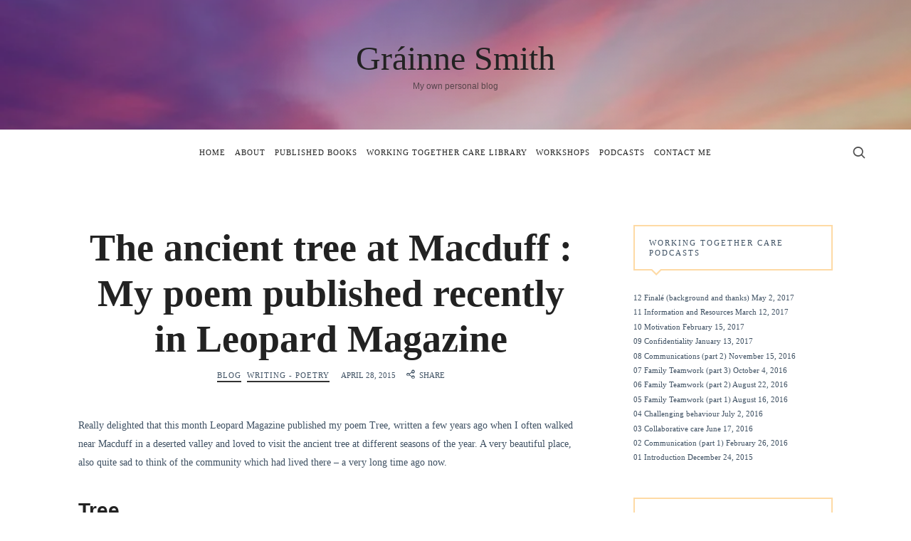

--- FILE ---
content_type: text/html; charset=UTF-8
request_url: https://www.grainnesmith.co.uk/the-ancient-tree-at-macduff-my-poem-published-recently-in-leopard-magazine/
body_size: 20409
content:
<!doctype html><html lang="en-GB" class="no-featured-area is-menu-bottom is-menu-bar is-nav-single-rounded is-nav-single-no-animated is-comments-boxed is-comments-boxed-solid is-comments-image-rounded is-comment-form-boxed is-comment-form-border-arrow is-footer-subscribe-light is-footer-widgets-align-left is-footer-full-width is-sidebar-right is-sidebar-sticky is-sidebar-align-left is-widget-title-align-left is-widget-border-arrow is-trending-posts-default is-meta-uppercase is-header-light is-header-full-width is-header-parallax-no is-menu-sticky is-menu-full is-menu-align-center is-menu-light is-submenu-dark is-submenu-align-center is-menu-uppercase is-intro-align-center is-intro-text-dark is-intro-parallax-no is-link-box-title-default is-link-box-title-transform-none is-link-box-text-align-center is-link-box-v-align-center is-link-box-parallax-no is-more-link-button-style is-about-author-minimal is-related-posts-parallax-no is-related-posts-fixed is-share-links-minimal is-tagcloud-minimal is-featured-area-full is-slider-buttons-stick-to-edges is-slider-buttons-sharp-edges is-slider-buttons-dark is-slider-title-default is-slider-parallax-no is-slider-title-uppercase is-slider-more-link-show is-slider-more-link-button-style is-slider-text-align-center is-slider-v-align-center is-slider-h-align-center is-body-full-width is-single-post-title-default is-post-title-align-center is-post-media-fixed is-blog-text-align-center is-meta-with-none" data-title-ratio="0.6" data-link-box-title-ratio="0.5" data-generic-button-style="" data-header-bg-shape=""><head><script data-no-optimize="1">var litespeed_docref=sessionStorage.getItem("litespeed_docref");litespeed_docref&&(Object.defineProperty(document,"referrer",{get:function(){return litespeed_docref}}),sessionStorage.removeItem("litespeed_docref"));</script> <meta charset="UTF-8"><meta name="viewport" content="width=device-width, initial-scale=1"><link rel="profile" href="http://gmpg.org/xfn/11"><meta name='robots' content='index, follow, max-image-preview:large, max-snippet:-1, max-video-preview:-1' /><title>The ancient tree at Macduff : My poem published recently in Leopard Magazine - Gráinne Smith</title><meta name="description" content="I often walked near Macduff in a deserted valley and loved to visit the ancient tree at different seasons of the year." /><link rel="canonical" href="https://www.grainnesmith.co.uk/the-ancient-tree-at-macduff-my-poem-published-recently-in-leopard-magazine/" /><meta name="twitter:label1" content="Written by" /><meta name="twitter:data1" content="Gráinne" /><meta name="twitter:label2" content="Estimated reading time" /><meta name="twitter:data2" content="2 minutes" /> <script type="application/ld+json" class="yoast-schema-graph">{"@context":"https://schema.org","@graph":[{"@type":"Article","@id":"https://www.grainnesmith.co.uk/the-ancient-tree-at-macduff-my-poem-published-recently-in-leopard-magazine/#article","isPartOf":{"@id":"https://www.grainnesmith.co.uk/the-ancient-tree-at-macduff-my-poem-published-recently-in-leopard-magazine/"},"author":{"name":"Gráinne","@id":"https://www.grainnesmith.co.uk/#/schema/person/315228ecc5eb1077d999c585d42138db"},"headline":"The ancient tree at Macduff : My poem published recently in Leopard Magazine","datePublished":"2015-04-28T11:13:26+00:00","mainEntityOfPage":{"@id":"https://www.grainnesmith.co.uk/the-ancient-tree-at-macduff-my-poem-published-recently-in-leopard-magazine/"},"wordCount":353,"publisher":{"@id":"https://www.grainnesmith.co.uk/#/schema/person/315228ecc5eb1077d999c585d42138db"},"keywords":["leopard magazine","The ancient tree at Macduff","tree"],"articleSection":["Blog","Writing - poetry"],"inLanguage":"en-GB"},{"@type":"WebPage","@id":"https://www.grainnesmith.co.uk/the-ancient-tree-at-macduff-my-poem-published-recently-in-leopard-magazine/","url":"https://www.grainnesmith.co.uk/the-ancient-tree-at-macduff-my-poem-published-recently-in-leopard-magazine/","name":"The ancient tree at Macduff : My poem published recently in Leopard Magazine - Gráinne Smith","isPartOf":{"@id":"https://www.grainnesmith.co.uk/#website"},"datePublished":"2015-04-28T11:13:26+00:00","description":"I often walked near Macduff in a deserted valley and loved to visit the ancient tree at different seasons of the year.","breadcrumb":{"@id":"https://www.grainnesmith.co.uk/the-ancient-tree-at-macduff-my-poem-published-recently-in-leopard-magazine/#breadcrumb"},"inLanguage":"en-GB","potentialAction":[{"@type":"ReadAction","target":["https://www.grainnesmith.co.uk/the-ancient-tree-at-macduff-my-poem-published-recently-in-leopard-magazine/"]}]},{"@type":"BreadcrumbList","@id":"https://www.grainnesmith.co.uk/the-ancient-tree-at-macduff-my-poem-published-recently-in-leopard-magazine/#breadcrumb","itemListElement":[{"@type":"ListItem","position":1,"name":"Home","item":"https://www.grainnesmith.co.uk/"},{"@type":"ListItem","position":2,"name":"The ancient tree at Macduff : My poem published recently in Leopard Magazine"}]},{"@type":"WebSite","@id":"https://www.grainnesmith.co.uk/#website","url":"https://www.grainnesmith.co.uk/","name":"Gráinne Smith","description":"My own personal blog","publisher":{"@id":"https://www.grainnesmith.co.uk/#/schema/person/315228ecc5eb1077d999c585d42138db"},"potentialAction":[{"@type":"SearchAction","target":{"@type":"EntryPoint","urlTemplate":"https://www.grainnesmith.co.uk/?s={search_term_string}"},"query-input":{"@type":"PropertyValueSpecification","valueRequired":true,"valueName":"search_term_string"}}],"inLanguage":"en-GB"},{"@type":["Person","Organization"],"@id":"https://www.grainnesmith.co.uk/#/schema/person/315228ecc5eb1077d999c585d42138db","name":"Gráinne","image":{"@type":"ImageObject","inLanguage":"en-GB","@id":"https://www.grainnesmith.co.uk/#/schema/person/image/","url":"https://www.grainnesmith.co.uk/wp-content/uploads/2009/09/GrainneSmith.jpg","contentUrl":"https://www.grainnesmith.co.uk/wp-content/uploads/2009/09/GrainneSmith.jpg","width":250,"height":202,"caption":"Gráinne"},"logo":{"@id":"https://www.grainnesmith.co.uk/#/schema/person/image/"},"sameAs":["https://www.grainnesmith.co.uk"],"url":"https://www.grainnesmith.co.uk/author/grainne-smith/"}]}</script> <link rel='dns-prefetch' href='//fonts.googleapis.com' /><link rel="alternate" type="application/rss+xml" title="Gráinne Smith &raquo; Feed" href="https://www.grainnesmith.co.uk/feed/" /><link rel="alternate" type="application/rss+xml" title="Gráinne Smith &raquo; Comments Feed" href="https://www.grainnesmith.co.uk/comments/feed/" /><link rel="alternate" type="application/rss+xml" title="Gráinne Smith &raquo; The ancient tree at Macduff : My poem published recently in Leopard Magazine Comments Feed" href="https://www.grainnesmith.co.uk/the-ancient-tree-at-macduff-my-poem-published-recently-in-leopard-magazine/feed/" /><link rel="alternate" title="oEmbed (JSON)" type="application/json+oembed" href="https://www.grainnesmith.co.uk/wp-json/oembed/1.0/embed?url=https%3A%2F%2Fwww.grainnesmith.co.uk%2Fthe-ancient-tree-at-macduff-my-poem-published-recently-in-leopard-magazine%2F" /><link rel="alternate" title="oEmbed (XML)" type="text/xml+oembed" href="https://www.grainnesmith.co.uk/wp-json/oembed/1.0/embed?url=https%3A%2F%2Fwww.grainnesmith.co.uk%2Fthe-ancient-tree-at-macduff-my-poem-published-recently-in-leopard-magazine%2F&#038;format=xml" /><style id='wp-img-auto-sizes-contain-inline-css' type='text/css'>img:is([sizes=auto i],[sizes^="auto," i]){contain-intrinsic-size:3000px 1500px}
/*# sourceURL=wp-img-auto-sizes-contain-inline-css */</style><style id="litespeed-ccss">ul{box-sizing:border-box}.entry-content{counter-reset:footnotes}:root{--wp--preset--font-size--normal:16px;--wp--preset--font-size--huge:42px}.screen-reader-text{clip:rect(1px,1px,1px,1px);word-wrap:normal!important;border:0;-webkit-clip-path:inset(50%);clip-path:inset(50%);height:1px;margin:-1px;overflow:hidden;padding:0;position:absolute;width:1px}body{--wp--preset--color--black:#000;--wp--preset--color--cyan-bluish-gray:#abb8c3;--wp--preset--color--white:#fff;--wp--preset--color--pale-pink:#f78da7;--wp--preset--color--vivid-red:#cf2e2e;--wp--preset--color--luminous-vivid-orange:#ff6900;--wp--preset--color--luminous-vivid-amber:#fcb900;--wp--preset--color--light-green-cyan:#7bdcb5;--wp--preset--color--vivid-green-cyan:#00d084;--wp--preset--color--pale-cyan-blue:#8ed1fc;--wp--preset--color--vivid-cyan-blue:#0693e3;--wp--preset--color--vivid-purple:#9b51e0;--wp--preset--gradient--vivid-cyan-blue-to-vivid-purple:linear-gradient(135deg,rgba(6,147,227,1) 0%,#9b51e0 100%);--wp--preset--gradient--light-green-cyan-to-vivid-green-cyan:linear-gradient(135deg,#7adcb4 0%,#00d082 100%);--wp--preset--gradient--luminous-vivid-amber-to-luminous-vivid-orange:linear-gradient(135deg,rgba(252,185,0,1) 0%,rgba(255,105,0,1) 100%);--wp--preset--gradient--luminous-vivid-orange-to-vivid-red:linear-gradient(135deg,rgba(255,105,0,1) 0%,#cf2e2e 100%);--wp--preset--gradient--very-light-gray-to-cyan-bluish-gray:linear-gradient(135deg,#eee 0%,#a9b8c3 100%);--wp--preset--gradient--cool-to-warm-spectrum:linear-gradient(135deg,#4aeadc 0%,#9778d1 20%,#cf2aba 40%,#ee2c82 60%,#fb6962 80%,#fef84c 100%);--wp--preset--gradient--blush-light-purple:linear-gradient(135deg,#ffceec 0%,#9896f0 100%);--wp--preset--gradient--blush-bordeaux:linear-gradient(135deg,#fecda5 0%,#fe2d2d 50%,#6b003e 100%);--wp--preset--gradient--luminous-dusk:linear-gradient(135deg,#ffcb70 0%,#c751c0 50%,#4158d0 100%);--wp--preset--gradient--pale-ocean:linear-gradient(135deg,#fff5cb 0%,#b6e3d4 50%,#33a7b5 100%);--wp--preset--gradient--electric-grass:linear-gradient(135deg,#caf880 0%,#71ce7e 100%);--wp--preset--gradient--midnight:linear-gradient(135deg,#020381 0%,#2874fc 100%);--wp--preset--font-size--small:13px;--wp--preset--font-size--medium:20px;--wp--preset--font-size--large:36px;--wp--preset--font-size--x-large:42px;--wp--preset--spacing--20:.44rem;--wp--preset--spacing--30:.67rem;--wp--preset--spacing--40:1rem;--wp--preset--spacing--50:1.5rem;--wp--preset--spacing--60:2.25rem;--wp--preset--spacing--70:3.38rem;--wp--preset--spacing--80:5.06rem;--wp--preset--shadow--natural:6px 6px 9px rgba(0,0,0,.2);--wp--preset--shadow--deep:12px 12px 50px rgba(0,0,0,.4);--wp--preset--shadow--sharp:6px 6px 0px rgba(0,0,0,.2);--wp--preset--shadow--outlined:6px 6px 0px -3px rgba(255,255,255,1),6px 6px rgba(0,0,0,1);--wp--preset--shadow--crisp:6px 6px 0px rgba(0,0,0,1)}html{line-height:1.15;-webkit-text-size-adjust:100%}body{margin:0}h1{font-size:2em;margin:.67em 0}a{background-color:transparent}input{font-family:inherit;font-size:100%;line-height:1.15;margin:0}input{overflow:visible}[type=submit]{-webkit-appearance:button}[type=submit]::-moz-focus-inner{border-style:none;padding:0}[type=submit]:-moz-focusring{outline:1px dotted ButtonText}[type=search]{-webkit-appearance:textfield;outline-offset:-2px}[type=search]::-webkit-search-decoration{-webkit-appearance:none}::-webkit-file-upload-button{-webkit-appearance:button;font:inherit}html{font-size:13px;line-height:1.9;box-sizing:border-box;overflow-x:hidden;-webkit-text-size-adjust:100%}*,*:before,*:after{box-sizing:inherit;-webkit-font-smoothing:antialiased}body{color:#444;background:#fff;overflow-x:hidden}a{color:#d2ab74;text-decoration:none;outline:none}h1,h3{color:#222}body{font-family:-apple-system,BlinkMacSystemFont,"Segoe UI",Roboto,Oxygen-Sans,Ubuntu,Cantarell,"Helvetica Neue",sans-serif}h3{font-family:-apple-system,BlinkMacSystemFont,"Segoe UI",Roboto,Oxygen-Sans,Ubuntu,Cantarell,"Helvetica Neue",sans-serif}h1,.entry-title{font-family:-apple-system,BlinkMacSystemFont,"Segoe UI",Roboto,Oxygen-Sans,Ubuntu,Cantarell,"Helvetica Neue",sans-serif}.nav-menu,.entry-meta,label{font-family:-apple-system,BlinkMacSystemFont,"Segoe UI",Roboto,Oxygen-Sans,Ubuntu,Cantarell,"Helvetica Neue",sans-serif}.site-title{font-family:-apple-system,BlinkMacSystemFont,"Segoe UI",Roboto,Oxygen-Sans,Ubuntu,Cantarell,"Helvetica Neue",sans-serif}.site-description{font-family:-apple-system,BlinkMacSystemFont,"Segoe UI",Roboto,Oxygen-Sans,Ubuntu,Cantarell,"Helvetica Neue",sans-serif}.widget-title{font-family:-apple-system,BlinkMacSystemFont,"Segoe UI",Roboto,Oxygen-Sans,Ubuntu,Cantarell,"Helvetica Neue",sans-serif}.hentry .entry-header:before,.entry-share:before,.entry-share a:before{font-family:fontello;font-style:normal;font-weight:400;speak:none;display:inline-block;text-decoration:inherit;text-align:center;font-variant:normal;text-transform:none}h1,h3{line-height:1.4;font-weight:700;margin:1.2em 0 .5em}h3{font-weight:700}h1:first-child,h3:first-child{margin-top:0}h1{font-size:2em;margin:.8em 0;line-height:1.2}h3{font-size:1.2em}p{margin:0 0 1.1em}ul{margin:.2em 0 1em;padding:0 0 0 1.6em}ul ul{margin:8px 0}ul{list-style:disc}label{display:block;font-size:11px;letter-spacing:1px;font-weight:400;margin-bottom:.6em;text-transform:uppercase}::-webkit-input-placeholder{color:rgba(0,0,0,.4)}::-moz-placeholder{color:rgba(0,0,0,.4)}:-ms-input-placeholder{color:rgba(0,0,0,.4)}input[type=search]::-webkit-search-decoration,input[type=search]::-webkit-search-cancel-button,input[type=search]::-webkit-search-results-button,input[type=search]::-webkit-search-results-decoration{display:none}label input{font-weight:400}input[type=search]{box-sizing:border-box}.site-main:before,.site-main:after,.site-content:before,.site-content:after,.entry-content:before,.entry-content:after,.hentry:before,.hentry:after,article:before,article:after{content:" ";display:table}.site-main:after,.site-content:after,.entry-content:after,.hentry:after,article:after{clear:both}.screen-reader-text{clip:rect(1px,1px,1px,1px);width:1px;height:1px;overflow:hidden;position:absolute!important}.site-main{padding:30px 0;position:relative}.site-main .layout-medium:after{content:"";display:table;clear:both}.layout-medium,.header-wrap-inner,.is-menu-bar .site-branding-wrap{width:90%;margin-left:auto;margin-right:auto;clear:both}.layout-medium,.site-branding-wrap{max-width:1060px;margin-left:auto;margin-right:auto}.is-menu-bar .header-wrap-inner{width:100%}.is-menu-bar.is-menu-full .menu-wrap .layout-medium{max-width:none}.sidebar{margin-top:2em;padding-bottom:40px;line-height:1.7;will-change:min-height}.sidebar-wrap{transform:translate(0,0);transform:translate3d(0,0,0);will-change:position,transform}.hentry{margin-bottom:1em}.entry-header{text-align:center;margin-bottom:1.4em}.entry-title{margin:0;word-break:break-word}.entry-content{margin-bottom:16px}.site-header{position:relative;z-index:1000;font-size:14px}.site-header{color:#222}.header-wrap{position:relative;background-size:cover;background-position:center;background-color:#fff}.header-wrap:before{content:"";position:absolute;top:0;left:0;right:0;bottom:0;opacity:0;z-index:20;background:linear-gradient(130deg,#2f00a2 30%,#cc8b47 100%)}.header-wrap-inner{position:relative;display:flex;flex-direction:row;flex-wrap:wrap}.site-navigation{flex:1 100%}.site-branding{position:relative;z-index:500;text-align:center;width:100%}.site-branding-wrap{padding:14px 0;position:relative}.is-menu-bar .site-branding{flex:1 100%;width:100%}.is-menu-bar .site-branding-center{display:flex;flex-direction:column;justify-content:center}.is-menu-bottom .site-branding{z-index:800}.site-title{margin:0;color:inherit;font-size:22px;font-weight:400;line-height:1;text-transform:none}.site-description{margin:6px 0 0;opacity:.65;font-size:12px}.site-header .site-title a{display:inline-block;color:inherit;vertical-align:middle}.site-title .site-title-text{vertical-align:text-bottom;line-height:.92}.toggle-link{display:block;width:52px;line-height:100%;height:100%;text-align:center;overflow:hidden;color:inherit;opacity:.8}.site-branding-left,.site-branding-right{justify-content:center;padding:16px 0}.site-branding-left,.site-branding-right{display:none}.search-toggle{display:none;position:absolute;top:0;right:-12px;width:42px}.search-toggle:before{font-family:fontello;font-size:20px;content:"\e802"}.search-container{display:none;padding:16px 0}.search-box{width:100%}.search-box label{margin:0;text-align:center;color:inherit}.search-box label span{font-size:12px;opacity:.5}.search-box #search-field{display:block;padding:1em 1.2em;text-align:center;background-color:transparent;border:0;font-size:1.6em;font-weight:400;width:100%;max-width:100%;box-sizing:inherit}.site-header ::-webkit-input-placeholder{color:inherit}.site-header ::-moz-placeholder{color:inherit}.site-header ::-ms-placeholder{color:inherit}.search-container .search-submit{display:none!important}.menu-toggle{color:inherit;display:block;width:52px;height:50px;margin-left:-16px;position:relative}.menu-toggle .lines,.menu-toggle .lines:before,.menu-toggle .lines:after{display:inline-block;width:16px;height:2px;background:currentColor;position:absolute;top:47%;left:16px}.menu-toggle .lines:before,.menu-toggle .lines:after{left:0;content:'';transform-origin:.28571rem center}.menu-toggle .lines:before{top:6px}.menu-toggle .lines:after{top:-6px}.site-navigation{position:relative;z-index:750}.site-header .menu-wrap{position:relative;background-color:#fff}.site-navigation .layout-medium{position:relative}.nav-menu{display:block;text-align:center;font-size:18px}.nav-menu ul{display:block;list-style:none;padding:0;margin:0;font-size:1em;line-height:1.5;letter-spacing:1px}.nav-menu ul li{position:relative;display:block;padding:0;margin:0}.nav-menu ul li a{display:inline-block;padding:8px 12px;color:inherit}.is-menu-uppercase .nav-menu{text-transform:uppercase}.nav-menu ul ul{font-size:80%}@media screen and (max-width:991px){.site-header{max-height:50vh}.nav-menu{display:none;padding:2em 0;text-align:left}.nav-menu ul li:not(:last-child){border-bottom:1px solid rgba(0,0,0,.08)}.nav-menu ul ul{margin-bottom:6px;padding:10px 0 10px 16px;margin-bottom:0;display:none}.nav-menu ul li a{padding:18px 0;display:block}.nav-menu>ul>li>a{padding:18px 0}.nav-menu ul ul li:last-child a{border:0}}.header-wrap:after,.is-menu-bar .menu-wrap:after{content:"";position:absolute;top:0;left:0;right:0;bottom:0;opacity:1;z-index:-1;background:currentColor}.post-thumbnail .entry-meta{padding:0 0 4px;margin-bottom:.6em;color:#fff}.entry-meta{margin:6px 0;font-size:11px;line-height:1.4}.entry-meta:first-child{margin-top:0}.entry-meta>span{display:inline-block;margin-right:calc(6px + .5vw)}.entry-meta .posted-on{margin-top:6px;display:inline-block}.entry-meta>span:last-child{margin-right:0}.entry-meta .prefix{display:none;font-style:italic;font-size:14px;font-weight:400;font-family:Constantia,"Lucida Bright","DejaVu Serif",Georgia,serif;color:rgba(255,255,255,.8);text-transform:lowercase}.entry-meta .posted-on a{color:inherit}.entry-meta .updated:not(.published){display:none}.cat-links a{position:relative;display:inline-block;margin-bottom:6px}.is-meta-uppercase .entry-meta{text-transform:uppercase}.is-meta-uppercase .cat-links a{letter-spacing:1px}.is-meta-uppercase .entry-share-wrap{font-size:.875em;letter-spacing:1px}.entry-share:before{margin-right:3px;font-size:1.2em}.entry-meta .entry-share:before{content:'\e801'}.entry-share{position:relative;display:inline-block}.entry-share a{color:inherit;display:block!important;text-align:left!important;line-height:1;padding:12px 8px;border-bottom:1px solid #eee;background:#fff}.entry-share a:last-child{border:0}.entry-share a:before{display:inline-block;width:2.2em;text-align:center;font-size:1em;text-align:center!important}.entry-share .share-facebook:before{content:'\e825'}.entry-share .share-twitter:before{content:'\e826'}.entry-share .share-pinterest:before{content:'\e817'}.entry-share .share-mail:before{content:'\e868'}.entry-share-wrap{position:absolute;z-index:1000;top:12px;left:-25px;display:block;width:calc(7.5em + 44px);-webkit-filter:blur(18px);filter:blur(18px);visibility:hidden;opacity:0;text-align:left}.entry-share-inner-wrap{display:block;margin-top:1.7em;position:relative;background:#fff;border:1px solid #e3e3e3;box-shadow:0px 1px 14px 3px rgba(176,173,150,.1)}.entry-share-inner-wrap:after,.entry-share-inner-wrap:before{bottom:100%;left:50%;border:solid transparent;content:" ";height:0;width:0;position:absolute}.entry-share-inner-wrap:after{border-color:rgba(255,255,255,0);border-bottom-color:#fff;border-width:8px;margin-left:-8px}.entry-share-inner-wrap:before{border-color:rgba(238,238,238,0);border-bottom-color:#ddd;border-width:9px;margin-left:-9px}.post-thumbnail .entry-meta a{color:rgba(255,255,255,.66);display:inline-block;position:relative;z-index:2}.post-thumbnail .cat-links a{display:inline-block;position:relative;z-index:2}.is-cat-link-border-bottom .cat-links a{color:inherit;line-height:15px;border-bottom:2px solid #333}.hentry .entry-header:before{font-size:20px;line-height:1;color:#555;display:block;text-align:inherit;padding-bottom:16px}.widget-area .widget{margin:0 0 4em}.sidebar.widget-area .widget:last-child{margin-bottom:0}.widget-area a:not(.button){color:inherit}.widget-title{margin-bottom:20px;font-size:11px;letter-spacing:2px;line-height:1.3;font-weight:400;text-transform:uppercase}.widget-title span{display:inline-block}.sidebar .widget-title{display:block;margin-bottom:30px;position:relative}.sidebar .widget-title{color:inherit}.is-widget-border-arrow .site-main .widget-title span{position:relative;display:block;padding:16px 20px;border:2px solid #333}.is-widget-border-arrow .site-main .widget-title span:after,.is-widget-border-arrow .site-main .widget-title span:before{top:100%;left:30px;border:solid transparent;content:" ";height:0;width:0;position:absolute}.is-widget-border-arrow .site-main .widget-title span:after{border-color:rgba(255,255,255,0);border-top-color:#fff;border-width:6px;margin-left:-6px}.is-widget-border-arrow .site-main .widget-title span:before{border-color:rgba(51,51,51,0);border-top-color:#333;border-width:9px;margin-left:-9px}.widget-area ul{margin:0 0 1em;padding-left:0;list-style:none}.widget-area ul li{position:relative;margin-bottom:.4em;line-height:1.5}.single .entry-content{clear:both;margin-bottom:1em}.related-posts .post-thumbnail .entry-meta{display:none}@media screen and (min-width:768px){h1{font-size:38px}h3{font-size:18px}p{margin:0 0 20px}ul{margin:1em 0 20px}.site-main{padding:70px 0}.hentry{margin-bottom:28px}.entry-header{margin-bottom:42px}.widget-area .widget{margin:0 0 4.4em}}@media screen and (min-width:992px){html{font-size:14px}h1{font-size:48px}h3{font-size:20px}.sidebar{font-size:13px}.nav-menu ul{font-size:11px}.nav-menu ul ul{font-size:10px}.site-branding-wrap{padding:50px 0}.site-title{font-size:28px}.site-description{font-size:12px}.menu-toggle{display:none;padding:0}.site-navigation{text-align:center}.nav-menu ul{display:inline-block;list-style:none;margin:0;padding:0}.nav-menu ul li{display:inline-block;line-height:64px;margin:0 .5vw;padding:0;position:relative}.nav-menu ul li a{border:0;padding:0}.is-submenu-dark .nav-menu ul ul li,.is-submenu-dark .nav-menu ul ul li a{color:rgba(255,255,255,.8)}.nav-menu ul ul{display:block;text-align:center;color:#333;background-color:#fff;visibility:hidden;opacity:0;left:-56px;left:calc((-176px + 100%)/2);padding:0;position:absolute;top:100%;width:170px;z-index:10310;box-shadow:0px 1px 14px 3px rgba(76,89,119,.3)}.nav-menu ul ul li{display:block;line-height:1.5;margin:0;max-height:none;padding:0}.is-submenu-dark .nav-menu ul ul{box-shadow:none}.is-submenu-dark .nav-menu ul ul{background-color:#181818}.nav-menu ul ul li:first-child{border-top:0}.nav-menu ul ul a{display:block;padding:12px 16px}.nav-menu ul ul li:last-child{border-bottom:none}.nav-menu ul ul ul{top:0;left:168px;right:auto}.search-container{display:flex;align-items:center;justify-content:center;height:100%;max-height:100%;visibility:hidden;opacity:0;padding:0;position:absolute;top:0;right:30px;width:160px}.search-toggle{display:flex;align-items:center;justify-content:center}.search-box label span{display:none}.search-box #search-field{max-width:100%;font-size:15px;padding:0;line-height:53px;text-align:right}.header-wrap-inner:after{left:-600px}.site-branding-wrap{display:flex;justify-content:center;align-content:center}.site-branding-left,.site-branding-right{flex:1;align-items:center;padding:0}.site-branding-left{padding-right:36px}.site-branding-right{padding-left:36px}html:not(.is-site-branding-left-hide) .site-branding-left,html:not(.is-site-branding-right-hide) .site-branding-right{display:flex}.with-sidebar{float:left;width:100%;margin-right:-280px}.with-sidebar .site-content{margin-right:280px;padding-right:70px}.sidebar{width:280px;float:left;margin-top:0}.sidebar-content{padding-bottom:40px}}.site-title{font-family:'Comfortaa'}.nav-menu,.entry-meta,label{font-family:'Roboto'}.widget-title{font-family:'Roboto'}h1,.entry-title{font-family:'Roboto'}h3{font-family:'Arimo'}body{font-family:'Noto Sans'}@media screen and (min-width:992px){.site-header .site-title{font-size:48px}}@media screen and (min-width:992px){h1{font-size:54px}}@media screen and (min-width:992px){.sidebar{font-size:11px}}@media screen and (min-width:992px){.nav-menu ul ul{font-size:10px}}h1,.entry-title{font-weight:700}h3{font-weight:700}.widget-title{font-weight:400}@media screen and (min-width:992px){.nav-menu>ul{font-weight:400}}@media screen and (min-width:992px){.nav-menu ul ul{font-weight:400}}h1,.entry-title{text-transform:none}a{color:#03d}.site-header .header-wrap{background-color:#fff}.site-header .header-wrap{background-image:url(https://www.grainnesmith.co.uk/wp-content/uploads/2016/08/Header-sunset.jpg)}.header-wrap:before{opacity:.4}.site-header .menu-wrap{background-color:#fff}body{color:#3f5163}body{background:#fff}.is-widget-border-arrow .site-main .widget-title span{border-color:#fedaa5}.is-widget-border-arrow .site-main .widget-title span:before{border-top-color:#fedaa5}.header-wrap:after{color:#222}.is-menu-bar .menu-wrap:after{color:#222}</style><link rel="preload" data-asynced="1" data-optimized="2" as="style" onload="this.onload=null;this.rel='stylesheet'" href="https://www.grainnesmith.co.uk/wp-content/litespeed/ucss/31c0e0b4dc827911d11aaacc155289dd.css?ver=eec93" /><script data-optimized="1" type="litespeed/javascript" data-src="https://www.grainnesmith.co.uk/wp-content/plugins/litespeed-cache/assets/js/css_async.min.js"></script> <style id='global-styles-inline-css' type='text/css'>:root{--wp--preset--aspect-ratio--square: 1;--wp--preset--aspect-ratio--4-3: 4/3;--wp--preset--aspect-ratio--3-4: 3/4;--wp--preset--aspect-ratio--3-2: 3/2;--wp--preset--aspect-ratio--2-3: 2/3;--wp--preset--aspect-ratio--16-9: 16/9;--wp--preset--aspect-ratio--9-16: 9/16;--wp--preset--color--black: #000000;--wp--preset--color--cyan-bluish-gray: #abb8c3;--wp--preset--color--white: #ffffff;--wp--preset--color--pale-pink: #f78da7;--wp--preset--color--vivid-red: #cf2e2e;--wp--preset--color--luminous-vivid-orange: #ff6900;--wp--preset--color--luminous-vivid-amber: #fcb900;--wp--preset--color--light-green-cyan: #7bdcb5;--wp--preset--color--vivid-green-cyan: #00d084;--wp--preset--color--pale-cyan-blue: #8ed1fc;--wp--preset--color--vivid-cyan-blue: #0693e3;--wp--preset--color--vivid-purple: #9b51e0;--wp--preset--gradient--vivid-cyan-blue-to-vivid-purple: linear-gradient(135deg,rgb(6,147,227) 0%,rgb(155,81,224) 100%);--wp--preset--gradient--light-green-cyan-to-vivid-green-cyan: linear-gradient(135deg,rgb(122,220,180) 0%,rgb(0,208,130) 100%);--wp--preset--gradient--luminous-vivid-amber-to-luminous-vivid-orange: linear-gradient(135deg,rgb(252,185,0) 0%,rgb(255,105,0) 100%);--wp--preset--gradient--luminous-vivid-orange-to-vivid-red: linear-gradient(135deg,rgb(255,105,0) 0%,rgb(207,46,46) 100%);--wp--preset--gradient--very-light-gray-to-cyan-bluish-gray: linear-gradient(135deg,rgb(238,238,238) 0%,rgb(169,184,195) 100%);--wp--preset--gradient--cool-to-warm-spectrum: linear-gradient(135deg,rgb(74,234,220) 0%,rgb(151,120,209) 20%,rgb(207,42,186) 40%,rgb(238,44,130) 60%,rgb(251,105,98) 80%,rgb(254,248,76) 100%);--wp--preset--gradient--blush-light-purple: linear-gradient(135deg,rgb(255,206,236) 0%,rgb(152,150,240) 100%);--wp--preset--gradient--blush-bordeaux: linear-gradient(135deg,rgb(254,205,165) 0%,rgb(254,45,45) 50%,rgb(107,0,62) 100%);--wp--preset--gradient--luminous-dusk: linear-gradient(135deg,rgb(255,203,112) 0%,rgb(199,81,192) 50%,rgb(65,88,208) 100%);--wp--preset--gradient--pale-ocean: linear-gradient(135deg,rgb(255,245,203) 0%,rgb(182,227,212) 50%,rgb(51,167,181) 100%);--wp--preset--gradient--electric-grass: linear-gradient(135deg,rgb(202,248,128) 0%,rgb(113,206,126) 100%);--wp--preset--gradient--midnight: linear-gradient(135deg,rgb(2,3,129) 0%,rgb(40,116,252) 100%);--wp--preset--font-size--small: 13px;--wp--preset--font-size--medium: 20px;--wp--preset--font-size--large: 36px;--wp--preset--font-size--x-large: 42px;--wp--preset--spacing--20: 0.44rem;--wp--preset--spacing--30: 0.67rem;--wp--preset--spacing--40: 1rem;--wp--preset--spacing--50: 1.5rem;--wp--preset--spacing--60: 2.25rem;--wp--preset--spacing--70: 3.38rem;--wp--preset--spacing--80: 5.06rem;--wp--preset--shadow--natural: 6px 6px 9px rgba(0, 0, 0, 0.2);--wp--preset--shadow--deep: 12px 12px 50px rgba(0, 0, 0, 0.4);--wp--preset--shadow--sharp: 6px 6px 0px rgba(0, 0, 0, 0.2);--wp--preset--shadow--outlined: 6px 6px 0px -3px rgb(255, 255, 255), 6px 6px rgb(0, 0, 0);--wp--preset--shadow--crisp: 6px 6px 0px rgb(0, 0, 0);}:where(.is-layout-flex){gap: 0.5em;}:where(.is-layout-grid){gap: 0.5em;}body .is-layout-flex{display: flex;}.is-layout-flex{flex-wrap: wrap;align-items: center;}.is-layout-flex > :is(*, div){margin: 0;}body .is-layout-grid{display: grid;}.is-layout-grid > :is(*, div){margin: 0;}:where(.wp-block-columns.is-layout-flex){gap: 2em;}:where(.wp-block-columns.is-layout-grid){gap: 2em;}:where(.wp-block-post-template.is-layout-flex){gap: 1.25em;}:where(.wp-block-post-template.is-layout-grid){gap: 1.25em;}.has-black-color{color: var(--wp--preset--color--black) !important;}.has-cyan-bluish-gray-color{color: var(--wp--preset--color--cyan-bluish-gray) !important;}.has-white-color{color: var(--wp--preset--color--white) !important;}.has-pale-pink-color{color: var(--wp--preset--color--pale-pink) !important;}.has-vivid-red-color{color: var(--wp--preset--color--vivid-red) !important;}.has-luminous-vivid-orange-color{color: var(--wp--preset--color--luminous-vivid-orange) !important;}.has-luminous-vivid-amber-color{color: var(--wp--preset--color--luminous-vivid-amber) !important;}.has-light-green-cyan-color{color: var(--wp--preset--color--light-green-cyan) !important;}.has-vivid-green-cyan-color{color: var(--wp--preset--color--vivid-green-cyan) !important;}.has-pale-cyan-blue-color{color: var(--wp--preset--color--pale-cyan-blue) !important;}.has-vivid-cyan-blue-color{color: var(--wp--preset--color--vivid-cyan-blue) !important;}.has-vivid-purple-color{color: var(--wp--preset--color--vivid-purple) !important;}.has-black-background-color{background-color: var(--wp--preset--color--black) !important;}.has-cyan-bluish-gray-background-color{background-color: var(--wp--preset--color--cyan-bluish-gray) !important;}.has-white-background-color{background-color: var(--wp--preset--color--white) !important;}.has-pale-pink-background-color{background-color: var(--wp--preset--color--pale-pink) !important;}.has-vivid-red-background-color{background-color: var(--wp--preset--color--vivid-red) !important;}.has-luminous-vivid-orange-background-color{background-color: var(--wp--preset--color--luminous-vivid-orange) !important;}.has-luminous-vivid-amber-background-color{background-color: var(--wp--preset--color--luminous-vivid-amber) !important;}.has-light-green-cyan-background-color{background-color: var(--wp--preset--color--light-green-cyan) !important;}.has-vivid-green-cyan-background-color{background-color: var(--wp--preset--color--vivid-green-cyan) !important;}.has-pale-cyan-blue-background-color{background-color: var(--wp--preset--color--pale-cyan-blue) !important;}.has-vivid-cyan-blue-background-color{background-color: var(--wp--preset--color--vivid-cyan-blue) !important;}.has-vivid-purple-background-color{background-color: var(--wp--preset--color--vivid-purple) !important;}.has-black-border-color{border-color: var(--wp--preset--color--black) !important;}.has-cyan-bluish-gray-border-color{border-color: var(--wp--preset--color--cyan-bluish-gray) !important;}.has-white-border-color{border-color: var(--wp--preset--color--white) !important;}.has-pale-pink-border-color{border-color: var(--wp--preset--color--pale-pink) !important;}.has-vivid-red-border-color{border-color: var(--wp--preset--color--vivid-red) !important;}.has-luminous-vivid-orange-border-color{border-color: var(--wp--preset--color--luminous-vivid-orange) !important;}.has-luminous-vivid-amber-border-color{border-color: var(--wp--preset--color--luminous-vivid-amber) !important;}.has-light-green-cyan-border-color{border-color: var(--wp--preset--color--light-green-cyan) !important;}.has-vivid-green-cyan-border-color{border-color: var(--wp--preset--color--vivid-green-cyan) !important;}.has-pale-cyan-blue-border-color{border-color: var(--wp--preset--color--pale-cyan-blue) !important;}.has-vivid-cyan-blue-border-color{border-color: var(--wp--preset--color--vivid-cyan-blue) !important;}.has-vivid-purple-border-color{border-color: var(--wp--preset--color--vivid-purple) !important;}.has-vivid-cyan-blue-to-vivid-purple-gradient-background{background: var(--wp--preset--gradient--vivid-cyan-blue-to-vivid-purple) !important;}.has-light-green-cyan-to-vivid-green-cyan-gradient-background{background: var(--wp--preset--gradient--light-green-cyan-to-vivid-green-cyan) !important;}.has-luminous-vivid-amber-to-luminous-vivid-orange-gradient-background{background: var(--wp--preset--gradient--luminous-vivid-amber-to-luminous-vivid-orange) !important;}.has-luminous-vivid-orange-to-vivid-red-gradient-background{background: var(--wp--preset--gradient--luminous-vivid-orange-to-vivid-red) !important;}.has-very-light-gray-to-cyan-bluish-gray-gradient-background{background: var(--wp--preset--gradient--very-light-gray-to-cyan-bluish-gray) !important;}.has-cool-to-warm-spectrum-gradient-background{background: var(--wp--preset--gradient--cool-to-warm-spectrum) !important;}.has-blush-light-purple-gradient-background{background: var(--wp--preset--gradient--blush-light-purple) !important;}.has-blush-bordeaux-gradient-background{background: var(--wp--preset--gradient--blush-bordeaux) !important;}.has-luminous-dusk-gradient-background{background: var(--wp--preset--gradient--luminous-dusk) !important;}.has-pale-ocean-gradient-background{background: var(--wp--preset--gradient--pale-ocean) !important;}.has-electric-grass-gradient-background{background: var(--wp--preset--gradient--electric-grass) !important;}.has-midnight-gradient-background{background: var(--wp--preset--gradient--midnight) !important;}.has-small-font-size{font-size: var(--wp--preset--font-size--small) !important;}.has-medium-font-size{font-size: var(--wp--preset--font-size--medium) !important;}.has-large-font-size{font-size: var(--wp--preset--font-size--large) !important;}.has-x-large-font-size{font-size: var(--wp--preset--font-size--x-large) !important;}
/*# sourceURL=global-styles-inline-css */</style><style id='classic-theme-styles-inline-css' type='text/css'>/*! This file is auto-generated */
.wp-block-button__link{color:#fff;background-color:#32373c;border-radius:9999px;box-shadow:none;text-decoration:none;padding:calc(.667em + 2px) calc(1.333em + 2px);font-size:1.125em}.wp-block-file__button{background:#32373c;color:#fff;text-decoration:none}
/*# sourceURL=/wp-includes/css/classic-themes.min.css */</style><style id='theblogger-style-inline-css' type='text/css'>.site-title { font-family: 'Comfortaa'; }

.nav-menu, .entry-meta, .owl-nav, label, .page-links, .navigation, .entry-title i, .site-info, .filters { font-family: 'Roboto'; }

.widget-title { font-family: 'Roboto'; }

h1, .entry-title, .footer-subscribe h3, .widget_categories ul li, .widget_recent_entries ul li a, .widget_pages ul li, .widget_nav_menu ul li, .widget_archive ul li, .widget_most_recommended_posts ul li a, .widget_calendar table caption, .tptn_title, .nav-single a, .widget_recent_comments ul li, .widget_product_categories ul li, .widget_meta ul li, .widget_rss ul a.rsswidget { font-family: 'Roboto'; }

h2, h3, h4, h5, h6, blockquote, .tab-titles { font-family: 'Arimo'; }

.slider-box .entry-title { font-family: 'Roboto Condensed'; }

body { font-family: 'Noto Sans'; }

@media screen and (min-width: 992px) { .site-header .site-title { font-size: 48px; } }

@media screen and (min-width: 992px) { .blog-small .entry-title { font-size: 24px !important; } }

@media screen and (min-width: 992px) { h1 { font-size: 54px; } }

@media screen and (min-width: 992px) { .sidebar { font-size: 11px; } }

@media screen and (min-width: 992px) { .nav-menu ul ul { font-size: 10px; } }

h1, .entry-title, .footer-subscribe h3 { font-weight: 700; }

h2, h3, h4, h5, h6, blockquote, .comment-meta .fn { font-weight: 700; }

.widget-title { font-weight: 400; }

@media screen and (min-width: 992px) { .nav-menu > ul { font-weight: 400; } }

@media screen and (min-width: 992px) { .nav-menu ul ul { font-weight: 400; } }

h1, .entry-title, .footer-subscribe h3, .widget_categories ul li, .widget_recent_entries ul li, .widget_pages ul li, .widget_archive ul li, .widget_calendar table caption, .tptn_title, .nav-single a { text-transform: none; }

@media screen and (min-width: 992px) { .site-title img { max-height: 100px; } }

a { color: #0033dd; }

a:hover { color: #c9b69b; }

.site-header .header-wrap { background-color: #ffffff; }

html:not(.is-menu-bottom) .site-header .header-bg-shape { color: #ffffff; }

.site-header .header-wrap { background-image: url(https://www.grainnesmith.co.uk/wp-content/uploads/2016/08/Header-sunset.jpg.webp); }

.header-wrap:before { opacity: 0.4; }

.site-header .menu-wrap { background-color: #ffffff; }

html.is-menu-bottom .site-header .header-bg-shape { color: #ffffff; }

body { color: #3f5163; }

body { background: #ffffff; }

.site .footer-subscribe { background: #ffffff; }

.is-widget-ribbon .site-main .widget-title span, .is-widget-solid .site-main .widget-title span, .is-widget-solid-arrow .site-main .widget-title span, .is-widget-first-letter-solid .site-main .widget-title span:first-letter { background: #fedaa5; }

.is-widget-ribbon .site-main .widget-title span:before, .is-widget-ribbon .site-main .widget-title span:after, .is-widget-border .site-main .widget-title span, .is-widget-border-arrow .site-main .widget-title span, .is-widget-bottomline .site-main .widget-title:after, .is-widget-first-letter-border .site-main .widget-title span:first-letter, .is-widget-line-cut .site-main .widget-title span:before, .is-widget-line-cut .site-main .widget-title span:after, .is-widget-line-cut-center .site-main .widget-title span:before, .is-widget-line-cut-center .site-main .widget-title span:after { border-color: #fedaa5; }

.is-widget-border-arrow .site-main .widget-title span:before, .is-widget-solid-arrow .site-main .widget-title span:after { border-top-color: #fedaa5; }

.is-widget-underline .site-main .widget-title span { box-shadow: inset 0 -6px 0 #fedaa5; }

.top-bar, .top-bar select option { background-color: #171717; }

.header-wrap:after { color: #222222; }

.is-menu-bar .menu-wrap:after { color: #222222; }
/*# sourceURL=theblogger-style-inline-css */</style> <script type="litespeed/javascript" data-src="https://www.grainnesmith.co.uk/wp-includes/js/jquery/jquery.min.js" id="jquery-core-js"></script> <link rel="https://api.w.org/" href="https://www.grainnesmith.co.uk/wp-json/" /><link rel="alternate" title="JSON" type="application/json" href="https://www.grainnesmith.co.uk/wp-json/wp/v2/posts/229" /><link rel="EditURI" type="application/rsd+xml" title="RSD" href="https://www.grainnesmith.co.uk/xmlrpc.php?rsd" /><link rel='shortlink' href='https://www.grainnesmith.co.uk/?p=229' /> <script defer src="https://app.tinyanalytics.io/pixel/Y15lK3aUmqm5VtgR"></script> <link rel="alternate" type="application/rss+xml" title="Podcast RSS feed" href="https://www.grainnesmith.co.uk/feed/podcast" /></head><body class="wp-singular post-template-default single single-post postid-229 single-format-standard wp-theme-theblogger essb-9.5"><div id="page" class="hfeed site"><header id="masthead" class="site-header" role="banner"><div class="header-wrap" data-parallax-video=""><div class="header-wrap-inner"><div class="site-branding"><div class="site-branding-wrap"><div class="site-branding-left"></div><div class="site-branding-center"><h1 class="site-title">
<a href="https://www.grainnesmith.co.uk/" rel="home">
<span class="screen-reader-text">Gráinne Smith</span>
<span class="site-title-text">Gráinne Smith</span>
</a></h1><p class="site-description">
My own personal blog</p></div><div class="site-branding-right"></div></div></div><nav id="site-navigation" class="main-navigation site-navigation" role="navigation"><div class="menu-wrap"><div class="layout-medium">
<a class="menu-toggle">
<span class="lines"></span>
</a><div class="nav-menu"><ul id="menu-grainnesmith" class=""><li id="menu-item-131" class="menu-item menu-item-type-custom menu-item-object-custom menu-item-home menu-item-131"><a href="https://www.grainnesmith.co.uk/">Home</a></li><li id="menu-item-132" class="menu-item menu-item-type-post_type menu-item-object-page menu-item-132"><a href="https://www.grainnesmith.co.uk/about/">About</a></li><li id="menu-item-134" class="menu-item menu-item-type-post_type menu-item-object-page menu-item-134"><a href="https://www.grainnesmith.co.uk/books/">Published Books</a></li><li id="menu-item-406" class="menu-item menu-item-type-custom menu-item-object-custom menu-item-has-children menu-item-406"><a href="#">Working Together Care Library</a><ul class="sub-menu"><li id="menu-item-459" class="menu-item menu-item-type-post_type menu-item-object-page menu-item-459"><a href="https://www.grainnesmith.co.uk/introduction/">Introduction</a></li><li id="menu-item-454" class="menu-item menu-item-type-post_type menu-item-object-page menu-item-454"><a href="https://www.grainnesmith.co.uk/the-working-together-care-dream/">The Working Together Care Dream</a></li><li id="menu-item-407" class="menu-item menu-item-type-custom menu-item-object-custom menu-item-has-children menu-item-407"><a href="#">Essential reading</a><ul class="sub-menu"><li id="menu-item-413" class="menu-item menu-item-type-post_type menu-item-object-page menu-item-413"><a href="https://www.grainnesmith.co.uk/assumptions-and-perceptions/">Assumptions and perceptions</a></li><li id="menu-item-416" class="menu-item menu-item-type-post_type menu-item-object-page menu-item-416"><a href="https://www.grainnesmith.co.uk/carers-rights-and-responsibilities/">Carers rights and responsibilities</a></li><li id="menu-item-419" class="menu-item menu-item-type-post_type menu-item-object-page menu-item-419"><a href="https://www.grainnesmith.co.uk/young-carers-who-is-a-young-carer/">Young Carers – who is a ‘young carer’?</a></li></ul></li><li id="menu-item-408" class="menu-item menu-item-type-custom menu-item-object-custom menu-item-has-children menu-item-408"><a href="#">FAQ</a><ul class="sub-menu"><li id="menu-item-430" class="menu-item menu-item-type-post_type menu-item-object-page menu-item-430"><a href="https://www.grainnesmith.co.uk/is-it-my-fault/">Is it my fault?</a></li><li id="menu-item-429" class="menu-item menu-item-type-post_type menu-item-object-page menu-item-429"><a href="https://www.grainnesmith.co.uk/what-about-motivation/">What about motivation?</a></li></ul></li><li id="menu-item-409" class="menu-item menu-item-type-custom menu-item-object-custom menu-item-has-children menu-item-409"><a href="#">Information</a><ul class="sub-menu"><li id="menu-item-433" class="menu-item menu-item-type-post_type menu-item-object-page menu-item-433"><a href="https://www.grainnesmith.co.uk/what-info-is-needed/">What info is needed?</a></li><li id="menu-item-439" class="menu-item menu-item-type-post_type menu-item-object-page menu-item-439"><a href="https://www.grainnesmith.co.uk/who-needs-info/">Who needs info?</a></li><li id="menu-item-438" class="menu-item menu-item-type-post_type menu-item-object-page menu-item-438"><a href="https://www.grainnesmith.co.uk/where-to-find-info/">Where to find info?</a></li><li id="menu-item-445" class="menu-item menu-item-type-post_type menu-item-object-page menu-item-445"><a href="https://www.grainnesmith.co.uk/who-provides-info/">Who provides info?</a></li><li id="menu-item-444" class="menu-item menu-item-type-post_type menu-item-object-page menu-item-444"><a href="https://www.grainnesmith.co.uk/when-to-give-info/">When to give info?</a></li></ul></li><li id="menu-item-410" class="menu-item menu-item-type-custom menu-item-object-custom menu-item-has-children menu-item-410"><a href="#">Resources</a><ul class="sub-menu"><li id="menu-item-448" class="menu-item menu-item-type-post_type menu-item-object-page menu-item-448"><a href="https://www.grainnesmith.co.uk/resources-for-professionals/">Resources for professionals</a></li><li id="menu-item-451" class="menu-item menu-item-type-post_type menu-item-object-page menu-item-451"><a href="https://www.grainnesmith.co.uk/who-needs-resources/">Who needs resources?</a></li></ul></li></ul></li><li id="menu-item-135" class="menu-item menu-item-type-post_type menu-item-object-page menu-item-135"><a href="https://www.grainnesmith.co.uk/practical-workshops-for-home-caregivers/">Workshops</a></li><li id="menu-item-255" class="menu-item menu-item-type-custom menu-item-object-custom menu-item-255"><a href="https://www.grainnesmith.co.uk/podcast/">Podcasts</a></li><li id="menu-item-133" class="menu-item menu-item-type-post_type menu-item-object-page menu-item-133"><a href="https://www.grainnesmith.co.uk/contact-me/">Contact me</a></li></ul></div>
<a class="search-toggle toggle-link"></a><div class="search-container"><div class="search-box" role="search"><form class="search-form" method="get" action="https://www.grainnesmith.co.uk/">
<label>
<span>
Search for															</span>
<input type="search" id="search-field" name="s" placeholder="type and hit enter">
</label>
<input type="submit" class="search-submit" value="Search"></form></div></div></div></div></nav></div></div></header><div id="main" class="site-main"><div class="layout-medium"><div id="primary" class="content-area with-sidebar"><div id="content" class="site-content" role="main"><article id="post-229" class="post-229 post type-post status-publish format-standard hentry category-blog category-writing-poetry tag-leopard-magazine tag-the-ancient-tree-at-macduff tag-tree is-cat-link-border-bottom"><div class="hentry-wrap"><div class="post-header post-header-classic is-cat-link-border-bottom"><header class="entry-header" ><h1 class="entry-title">The ancient tree at Macduff : My poem published recently in Leopard Magazine</h1><div class="entry-meta below-title">
<span class="cat-links">
<span class="prefix">
in					</span>
<a href="https://www.grainnesmith.co.uk/category/blog/" rel="category tag">Blog</a> <a href="https://www.grainnesmith.co.uk/category/writing-poetry/" rel="category tag">Writing - poetry</a>				</span>
<span class="posted-on">
<span class="prefix">
on				</span>
<a href="https://www.grainnesmith.co.uk/the-ancient-tree-at-macduff-my-poem-published-recently-in-leopard-magazine/" rel="bookmark">
<time class="entry-date published" datetime="2015-04-28T12:13:26+01:00">
April 28, 2015					</time>
<time class="updated" datetime="2015-04-28T12:13:26+01:00">
April 28, 2015					</time>
</a>
</span>
<span class="entry-share">
<span class="entry-share-text">Share</span>
<span class="entry-share-wrap">
<span class="entry-share-inner-wrap">
<a class="share-facebook" rel="nofollow" target="_blank" href="https://www.facebook.com/sharer.php?u=https://www.grainnesmith.co.uk/the-ancient-tree-at-macduff-my-poem-published-recently-in-leopard-magazine/&#038;t=The%20ancient%20tree%20at%20Macduff%20:%20My%20poem%20published%20recently%20in%20Leopard%20Magazine" title="Share this post on Facebook">Facebook</a>
<a class="share-twitter" rel="nofollow" target="_blank" href="https://twitter.com/intent/tweet?text=Currently%20reading:%20&#039;The%20ancient%20tree%20at%20Macduff%20:%20My%20poem%20published%20recently%20in%20Leopard%20Magazine&#039;%20on%20https://www.grainnesmith.co.uk/the-ancient-tree-at-macduff-my-poem-published-recently-in-leopard-magazine/" title="Tweet this post to your followers">Twitter</a>
<a class="share-pinterest" rel="nofollow" target="_blank" href="https://pinterest.com/pin/create/button/?url=https://www.grainnesmith.co.uk/the-ancient-tree-at-macduff-my-poem-published-recently-in-leopard-magazine/&#038;description=The%20ancient%20tree%20at%20Macduff%20:%20My%20poem%20published%20recently%20in%20Leopard%20Magazine" title="Pin it">Pinterest</a>
<a class="share-mail" rel="nofollow" target="_blank" href="mailto:?subject=I%20wanted%20you%20to%20see%20this%20post&#038;body=Check%20out%20this%20post:%20The%20ancient%20tree%20at%20Macduff%20:%20My%20poem%20published%20recently%20in%20Leopard%20Magazine%20-%20https://www.grainnesmith.co.uk/the-ancient-tree-at-macduff-my-poem-published-recently-in-leopard-magazine/" title="Email this post to a friend">Email</a>
</span>
</span>
</span></div></header></div><div class="entry-content"><p>Really delighted that this month Leopard Magazine published my poem Tree, written a few years ago when I often walked near Macduff in a deserted valley and loved to visit the ancient tree at different seasons of the year. A very beautiful place, also quite sad to think of the community which had lived there – a very long time ago now.</p><h2>Tree</h2><h4>by Gráinne Smith</h4><p>Welcome my friend.<br />
Sit. Lean. Rest against my strength<br />
with the length of your back pressed to me.</p><p>It is some time since last you came. Are you well?<br />
You used to come to weep for the child who was lost,<br />
your tears unstopped running into my roots,<br />
the child whose boots once bent my topmost branch<br />
and laughed at your fear.</p><p>Long ago, many children climbed, then late again<br />
ran helter-skelter on their leaping way.<br />
In spring they lingered watching life<br />
moving in the ditch at my feet.<br />
In winter small fingers held my branches,<br />
shook free the feathers of snow</p><p>Then, the valley held whole families,<br />
a community, in its palm.<br />
Each week, shine or hail, warm wind or snell,<br />
they walked with solemn tread to church,<br />
the church that once stood proudly, calling, calling.</p><p>The burn ran clear past stone-built cotts,<br />
wood-smoke drifted through my leaves.<br />
Birds, beasts were fed and watered.<br />
Backs bent over soil, planting riches.<br />
United hands stacked full-eared sheaves.</p><p>Full grown, I watched men leave,<br />
Singing, boots ringing on split stone,<br />
marching to worlds far distant<br />
to war, to plant and harvest in a foreign land.<br />
The lights went out. Spitting birds droned<br />
and the bell fell silent.</p><p>Later, much later, the quiet women followed<br />
carrying children, homes, all they owned.</p><p>Now, I arch above the track, visited by deer.<br />
Larks call high, sweet notes<br />
fading on the wind which sings a lament<br />
over the valley. Cattle sleep in lonely walls,<br />
rub until loose stones fall and roll,<br />
fall and roll with a rattle and sigh of dust.</p><p>Welcome my friend. Sit. Lean. Rest.<br />
Weep if you must.</p><div class="essb_links essb_counter_modern_right essb_displayed_bottom essb_share essb_template_default-retina essb_1370467250 print-no" id="essb_displayed_bottom_1370467250" data-essb-postid="229" data-essb-position="bottom" data-essb-button-style="button" data-essb-template="default-retina" data-essb-counter-pos="right" data-essb-url="https://www.grainnesmith.co.uk/the-ancient-tree-at-macduff-my-poem-published-recently-in-leopard-magazine/" data-essb-fullurl="https://www.grainnesmith.co.uk/the-ancient-tree-at-macduff-my-poem-published-recently-in-leopard-magazine/" data-essb-instance="1370467250"><ul class="essb_links_list"><li class="essb_item essb_link_facebook nolightbox essb_link_svg_icon"> <a href="https://www.facebook.com/sharer/sharer.php?u=https%3A%2F%2Fwww.grainnesmith.co.uk%2Fthe-ancient-tree-at-macduff-my-poem-published-recently-in-leopard-magazine%2F&t=The+ancient+tree+at+Macduff+%3A+My+poem+published+recently+in+Leopard+Magazine" title="Share on Facebook" onclick="essb.window(&#39;https://www.facebook.com/sharer/sharer.php?u=https%3A%2F%2Fwww.grainnesmith.co.uk%2Fthe-ancient-tree-at-macduff-my-poem-published-recently-in-leopard-magazine%2F&t=The+ancient+tree+at+Macduff+%3A+My+poem+published+recently+in+Leopard+Magazine&#39;,&#39;facebook&#39;,&#39;1370467250&#39;); return false;" target="_blank" rel="nofollow" class="nolightbox essb-s-bg-facebook essb-s-bgh-facebook essb-s-c-light essb-s-hover-effect essb-s-bg-network essb-s-bgh-network" ><span class="essb_icon essb_icon_facebook"><svg class="essb-svg-icon essb-svg-icon-facebook" aria-hidden="true" role="img" focusable="false" xmlns="http://www.w3.org/2000/svg" width="16" height="16" viewBox="0 0 16 16"><path d="M16 8.049c0-4.446-3.582-8.05-8-8.05C3.58 0-.002 3.603-.002 8.05c0 4.017 2.926 7.347 6.75 7.951v-5.625h-2.03V8.05H6.75V6.275c0-2.017 1.195-3.131 3.022-3.131.876 0 1.791.157 1.791.157v1.98h-1.009c-.993 0-1.303.621-1.303 1.258v1.51h2.218l-.354 2.326H9.25V16c3.824-.604 6.75-3.934 6.75-7.951"></path></svg></span><span class="essb_network_name">Facebook</span></a></li><li class="essb_item essb_link_twitter nolightbox essb_link_twitter_x essb_link_svg_icon"> <a href="#" title="Share on Twitter" onclick="essb.window(&#39;https://twitter.com/intent/tweet?text=The%20ancient%20tree%20at%20Macduff%20%3A%20My%20poem%20published%20recently%20in%20Leopard%20Magazine&amp;url=https%3A%2F%2Fwww.grainnesmith.co.uk%2Fthe-ancient-tree-at-macduff-my-poem-published-recently-in-leopard-magazine%2F&amp;counturl=https%3A%2F%2Fwww.grainnesmith.co.uk%2Fthe-ancient-tree-at-macduff-my-poem-published-recently-in-leopard-magazine%2F&#39;,&#39;twitter&#39;,&#39;1370467250&#39;); return false;" target="_blank" rel="nofollow" class="nolightbox essb-s-bg-twitter essb-s-bgh-twitter essb-s-c-light essb-s-hover-effect essb-s-bg-network essb-s-bgh-network" ><span class="essb_icon essb_icon_twitter_x"><svg class="essb-svg-icon essb-svg-icon-twitter_x" aria-hidden="true" role="img" focusable="false" viewBox="0 0 24 24"><path d="M18.244 2.25h3.308l-7.227 8.26 8.502 11.24H16.17l-5.214-6.817L4.99 21.75H1.68l7.73-8.835L1.254 2.25H8.08l4.713 6.231zm-1.161 17.52h1.833L7.084 4.126H5.117z"></path></svg></span><span class="essb_network_name">Twitter</span></a></li><li class="essb_item essb_link_pinterest nolightbox essb_link_svg_icon"> <a href="#" title="Share on Pinterest" onclick="essb.pinterest_picker(&#39;1370467250&#39;); return false;" target="_blank" rel="nofollow" class="nolightbox essb-s-bg-pinterest essb-s-bgh-pinterest essb-s-c-light essb-s-hover-effect essb-s-bg-network essb-s-bgh-network" ><span class="essb_icon essb_icon_pinterest"><svg class="essb-svg-icon essb-svg-icon-pinterest" aria-hidden="true" role="img" focusable="false" width="32" height="32" viewBox="0 0 32 32" xmlns="http://www.w3.org/2000/svg"><path d="M10.625 12.25c0-1.375 0.313-2.5 1.063-3.438 0.688-0.938 1.563-1.438 2.563-1.438 0.813 0 1.438 0.25 1.875 0.813s0.688 1.25 0.688 2.063c0 0.5-0.125 1.125-0.313 1.813-0.188 0.75-0.375 1.625-0.688 2.563-0.313 1-0.563 1.75-0.688 2.313-0.25 1-0.063 1.875 0.563 2.625 0.625 0.688 1.438 1.063 2.438 1.063 1.75 0 3.188-1 4.313-2.938 1.125-2 1.688-4.375 1.688-7.188 0-2.125-0.688-3.875-2.063-5.25-1.375-1.313-3.313-2-5.813-2-2.813 0-5.063 0.875-6.75 2.688-1.75 1.75-2.625 3.875-2.625 6.375 0 1.5 0.438 2.75 1.25 3.75 0.313 0.313 0.375 0.688 0.313 1.063-0.125 0.313-0.25 0.813-0.375 1.5-0.063 0.25-0.188 0.438-0.375 0.5s-0.375 0.063-0.563 0c-1.313-0.563-2.25-1.438-2.938-2.75s-1-2.813-1-4.5c0-1.125 0.188-2.188 0.563-3.313s0.875-2.188 1.625-3.188c0.75-1.063 1.688-1.938 2.688-2.75 1.063-0.813 2.313-1.438 3.875-1.938 1.5-0.438 3.125-0.688 4.813-0.688 1.813 0 3.438 0.313 4.938 0.938 1.5 0.563 2.813 1.375 3.813 2.375 1.063 1.063 1.813 2.188 2.438 3.5 0.563 1.313 0.875 2.688 0.875 4.063 0 3.75-0.938 6.875-2.875 9.313-1.938 2.5-4.375 3.688-7.375 3.688-1 0-1.938-0.188-2.813-0.688-0.875-0.438-1.5-1-1.875-1.688-0.688 2.938-1.125 4.688-1.313 5.25-0.375 1.438-1.25 3.188-2.688 5.25h-1.313c-0.25-2.563-0.188-4.688 0.188-6.375l2.438-10.313c-0.375-0.813-0.563-1.813-0.563-3.063z"></path></svg></span><span class="essb_network_name">Pinterest</span></a></li><li class="essb_item essb_link_linkedin nolightbox essb_link_svg_icon"> <a href="https://www.linkedin.com/shareArticle?mini=true&amp;ro=true&amp;trk=EasySocialShareButtons&amp;title=The+ancient+tree+at+Macduff+%3A+My+poem+published+recently+in+Leopard+Magazine&amp;url=https%3A%2F%2Fwww.grainnesmith.co.uk%2Fthe-ancient-tree-at-macduff-my-poem-published-recently-in-leopard-magazine%2F" title="Share on LinkedIn" onclick="essb.window(&#39;https://www.linkedin.com/shareArticle?mini=true&amp;ro=true&amp;trk=EasySocialShareButtons&amp;title=The+ancient+tree+at+Macduff+%3A+My+poem+published+recently+in+Leopard+Magazine&amp;url=https%3A%2F%2Fwww.grainnesmith.co.uk%2Fthe-ancient-tree-at-macduff-my-poem-published-recently-in-leopard-magazine%2F&#39;,&#39;linkedin&#39;,&#39;1370467250&#39;); return false;" target="_blank" rel="nofollow" class="nolightbox essb-s-bg-linkedin essb-s-bgh-linkedin essb-s-c-light essb-s-hover-effect essb-s-bg-network essb-s-bgh-network" ><span class="essb_icon essb_icon_linkedin"><svg class="essb-svg-icon essb-svg-icon-linkedin" aria-hidden="true" role="img" focusable="false" width="32" height="32" viewBox="0 0 32 32" xmlns="http://www.w3.org/2000/svg"><path d="M23.938 16.375c-0.438-0.5-1.188-0.75-2.25-0.75-1.375 0-2.313 0.438-2.875 1.188-0.563 0.813-0.813 1.938-0.813 3.375v10.938c0 0.188-0.063 0.375-0.25 0.563-0.125 0.125-0.375 0.25-0.563 0.25h-5.75c-0.188 0-0.375-0.125-0.563-0.25-0.125-0.188-0.25-0.375-0.25-0.563v-20.188c0-0.188 0.125-0.375 0.25-0.563 0.188-0.125 0.375-0.25 0.563-0.25h5.563c0.188 0 0.375 0.063 0.5 0.125s0.188 0.25 0.25 0.438c0 0.188 0.063 0.375 0.063 0.438s0 0.25 0 0.5c1.438-1.375 3.375-2 5.688-2 2.688 0 4.75 0.625 6.25 1.938 1.5 1.375 2.25 3.313 2.25 5.938v13.625c0 0.188-0.063 0.375-0.25 0.563-0.125 0.125-0.375 0.25-0.563 0.25h-5.875c-0.188 0-0.375-0.125-0.563-0.25-0.125-0.188-0.25-0.375-0.25-0.563v-12.313c0-1.063-0.188-1.875-0.563-2.438zM6.625 6.688c-0.75 0.75-1.688 1.125-2.75 1.125s-2-0.375-2.75-1.125c-0.75-0.75-1.125-1.625-1.125-2.75 0-1.063 0.375-1.938 1.125-2.688s1.688-1.188 2.75-1.188c1.063 0 2 0.438 2.75 1.188s1.125 1.625 1.125 2.688c0 1.125-0.375 2-1.125 2.75zM7.563 10.938v20.188c0 0.188-0.125 0.375-0.25 0.563-0.188 0.125-0.375 0.25-0.563 0.25h-5.75c-0.188 0-0.375-0.125-0.563-0.25-0.125-0.188-0.25-0.375-0.25-0.563v-20.188c0-0.188 0.125-0.375 0.25-0.563 0.188-0.125 0.375-0.25 0.563-0.25h5.75c0.188 0 0.375 0.125 0.563 0.25 0.125 0.188 0.25 0.375 0.25 0.563z"></path></svg></span><span class="essb_network_name">LinkedIn</span></a></li></ul></div></div></div><div class="post-tags tagcloud">
<a href="https://www.grainnesmith.co.uk/tag/leopard-magazine/" rel="tag">leopard magazine</a> <a href="https://www.grainnesmith.co.uk/tag/the-ancient-tree-at-macduff/" rel="tag">The ancient tree at Macduff</a> <a href="https://www.grainnesmith.co.uk/tag/tree/" rel="tag">tree</a></div><div class="share-links"><h3>Share This</h3>
<a class="share-facebook" rel="nofollow" target="_blank" href="https://www.facebook.com/sharer.php?u=https://www.grainnesmith.co.uk/the-ancient-tree-at-macduff-my-poem-published-recently-in-leopard-magazine/&#038;t=The%20ancient%20tree%20at%20Macduff%20:%20My%20poem%20published%20recently%20in%20Leopard%20Magazine" title="Share this post on Facebook">
<i class="pw-icon-facebook"></i>
</a>
<a class="share-twitter" rel="nofollow" target="_blank" href="https://twitter.com/intent/tweet?text=Currently%20reading:%20&#039;The%20ancient%20tree%20at%20Macduff%20:%20My%20poem%20published%20recently%20in%20Leopard%20Magazine&#039;%20on%20https://www.grainnesmith.co.uk/the-ancient-tree-at-macduff-my-poem-published-recently-in-leopard-magazine/" title="Tweet this post to your followers">
<i class="pw-icon-twitter"></i>
</a>
<a class="share-pinterest" rel="nofollow" target="_blank" href="https://pinterest.com/pin/create/button/?url=https://www.grainnesmith.co.uk/the-ancient-tree-at-macduff-my-poem-published-recently-in-leopard-magazine/&#038;description=The%20ancient%20tree%20at%20Macduff%20:%20My%20poem%20published%20recently%20in%20Leopard%20Magazine" title="Pin it">
<i class="pw-icon-pinterest"></i>
</a>
<a class="share-mail" rel="nofollow" target="_blank" href="mailto:?subject=I%20wanted%20you%20to%20see%20this%20post&#038;body=Check%20out%20this%20post:%20The%20ancient%20tree%20at%20Macduff%20:%20My%20poem%20published%20recently%20in%20Leopard%20Magazine%20-%20https://www.grainnesmith.co.uk/the-ancient-tree-at-macduff-my-poem-published-recently-in-leopard-magazine/" title="Email this post to a friend">
<i class="pw-icon-mail"></i>
</a></div><nav class="nav-single"><div class="nav-previous">
<a class="nav-image-link" href="https://www.grainnesmith.co.uk/using-rewards-strategically/">
<img data-lazyloaded="1" src="[data-uri]" width="1280" height="720" alt="St Cyrus beach" data-src="https://www.grainnesmith.co.uk/wp-content/uploads/2015/04/IMG-20150424-WA0010.jpg.webp">
</a><div class="nav-desc"><h4>Previous Post</h4><a href="https://www.grainnesmith.co.uk/using-rewards-strategically/" rel="prev"><span class="meta-nav">&#8592;</span> Using rewards strategically</a></div>
<a class="nav-overlay-link" href="https://www.grainnesmith.co.uk/using-rewards-strategically/" rel="prev">
Using rewards strategically											</a></div><div class="nav-next"><div class="nav-desc"><h4>Next Post</h4><a href="https://www.grainnesmith.co.uk/workshops-and-presentations/" rel="next">Workshops and Presentations <span class="meta-nav">&#8594;</span></a></div>
<a class="nav-overlay-link" href="https://www.grainnesmith.co.uk/workshops-and-presentations/" rel="next">
Workshops and Presentations											</a></div></nav></article></div></div><div id="secondary" class="widget-area sidebar" role="complementary"><div class="sidebar-wrap"><div class="sidebar-content"><aside id="podcast-series-3" class="widget widget_podcast_series"><h3 class="widget-title"><span>Working Together Care Podcasts</span></h3><ul><li>
<a href="https://www.grainnesmith.co.uk/podcast/12-finale-background-information-books-may-help/">12 Finalé (background and thanks)</a>
<span class="post-date">May 2, 2017</span></li><li>
<a href="https://www.grainnesmith.co.uk/podcast/11-information-resources/">11 Information and Resources</a>
<span class="post-date">March 12, 2017</span></li><li>
<a href="https://www.grainnesmith.co.uk/podcast/10-motivation/">10 Motivation</a>
<span class="post-date">February 15, 2017</span></li><li>
<a href="https://www.grainnesmith.co.uk/podcast/09-confidentiality/">09 Confidentiality</a>
<span class="post-date">January 13, 2017</span></li><li>
<a href="https://www.grainnesmith.co.uk/podcast/08-communications-part-2/">08 Communications (part 2)</a>
<span class="post-date">November 15, 2016</span></li><li>
<a href="https://www.grainnesmith.co.uk/podcast/07-family-teamwork-part-3/">07 Family Teamwork (part 3)</a>
<span class="post-date">October 4, 2016</span></li><li>
<a href="https://www.grainnesmith.co.uk/podcast/06-family-teamwork-part-2/">06 Family Teamwork (part 2)</a>
<span class="post-date">August 22, 2016</span></li><li>
<a href="https://www.grainnesmith.co.uk/podcast/05-family-teamwork-part1/">05 Family Teamwork (part 1)</a>
<span class="post-date">August 16, 2016</span></li><li>
<a href="https://www.grainnesmith.co.uk/podcast/04-challenging-behaviour/">04 Challenging behaviour</a>
<span class="post-date">July 2, 2016</span></li><li>
<a href="https://www.grainnesmith.co.uk/podcast/03-collaborative-care/">03 Collaborative care</a>
<span class="post-date">June 17, 2016</span></li><li>
<a href="https://www.grainnesmith.co.uk/podcast/communication-part-1/">02 Communication (part 1)</a>
<span class="post-date">February 26, 2016</span></li><li>
<a href="https://www.grainnesmith.co.uk/podcast/introduction/">01 Introduction</a>
<span class="post-date">December 24, 2015</span></li></ul></aside><aside id="categories-5" class="widget widget_categories"><h3 class="widget-title"><span>Categories</span></h3><form action="https://www.grainnesmith.co.uk" method="get"><label class="screen-reader-text" for="cat">Categories</label><select  name='cat' id='cat' class='postform'><option value='-1'>Select Category</option><option class="level-0" value="73">Blog&nbsp;&nbsp;(15)</option><option class="level-0" value="11">History&nbsp;&nbsp;(3)</option><option class="level-0" value="39">My work in Eating Disoders&nbsp;&nbsp;(11)</option><option class="level-0" value="5">Workshops&nbsp;&nbsp;(5)</option><option class="level-0" value="62">Workshops &#8211; Writing&nbsp;&nbsp;(1)</option><option class="level-0" value="3">Writing &#8211; non-fiction&nbsp;&nbsp;(24)</option><option class="level-0" value="15">Writing &#8211; personal&nbsp;&nbsp;(4)</option><option class="level-0" value="65">Writing &#8211; plays&nbsp;&nbsp;(1)</option><option class="level-0" value="14">Writing &#8211; poetry&nbsp;&nbsp;(8)</option><option class="level-0" value="12">Writing &#8211; scripts&nbsp;&nbsp;(1)</option><option class="level-0" value="13">Writing &#8211; stories&nbsp;&nbsp;(1)</option>
</select></form><script type="litespeed/javascript">((dropdownId)=>{const dropdown=document.getElementById(dropdownId);function onSelectChange(){setTimeout(()=>{if('escape'===dropdown.dataset.lastkey){return}
if(dropdown.value&&parseInt(dropdown.value)>0&&dropdown instanceof HTMLSelectElement){dropdown.parentElement.submit()}},250)}
function onKeyUp(event){if('Escape'===event.key){dropdown.dataset.lastkey='escape'}else{delete dropdown.dataset.lastkey}}
function onClick(){delete dropdown.dataset.lastkey}
dropdown.addEventListener('keyup',onKeyUp);dropdown.addEventListener('click',onClick);dropdown.addEventListener('change',onSelectChange)})("cat")</script> </aside></div></div></div></div></div><footer id="colophon" class="site-footer" role="contentinfo"><div class="site-info"><div class="textwidget">© Gráinne Smith 2008. All rights reserved. A <a href="http://www.resourcefulcomputerhelp.com" target="_blank">Resourceful</a> design.</div></div></footer></div> <script type="speculationrules">{"prefetch":[{"source":"document","where":{"and":[{"href_matches":"/*"},{"not":{"href_matches":["/wp-*.php","/wp-admin/*","/wp-content/uploads/*","/wp-content/*","/wp-content/plugins/*","/wp-content/themes/theblogger/*","/*\\?(.+)"]}},{"not":{"selector_matches":"a[rel~=\"nofollow\"]"}},{"not":{"selector_matches":".no-prefetch, .no-prefetch a"}}]},"eagerness":"conservative"}]}</script> <script id="wp-i18n-js-after" type="litespeed/javascript">wp.i18n.setLocaleData({'text direction\u0004ltr':['ltr']})</script> <script id="contact-form-7-js-before" type="litespeed/javascript">var wpcf7={"api":{"root":"https:\/\/www.grainnesmith.co.uk\/wp-json\/","namespace":"contact-form-7\/v1"},"cached":1}</script> <script id="easy-social-share-buttons-core-js-after" type="litespeed/javascript">var essb_settings={"ajax_url":"https:\/\/www.grainnesmith.co.uk\/wp-admin\/admin-ajax.php","essb3_nonce":"1bc22f9f55","essb3_plugin_url":"https:\/\/www.grainnesmith.co.uk\/wp-content\/plugins\/easy-social-share-buttons3","essb3_stats":!1,"essb3_ga":!1,"essb3_ga_ntg":!1,"blog_url":"https:\/\/www.grainnesmith.co.uk\/","post_id":"229"}</script> <script type="litespeed/javascript" data-src="https://www.google.com/recaptcha/api.js?render=6LfUkY0UAAAAAJffAxTXdTaupQUPnjGNPdUAc6PA&amp;ver=3.0" id="google-recaptcha-js"></script> <script id="wpcf7-recaptcha-js-before" type="litespeed/javascript">var wpcf7_recaptcha={"sitekey":"6LfUkY0UAAAAAJffAxTXdTaupQUPnjGNPdUAc6PA","actions":{"homepage":"homepage","contactform":"contactform"}}</script> <script type="text/javascript"></script> <script type="litespeed/javascript">(function($){"use strict";$.extend($.validator.messages,{required:"This field is required.",remote:"Please fix this field.",email:"Please enter a valid email address.",url:"Please enter a valid URL.",date:"Please enter a valid date.",dateISO:"Please enter a valid date ( ISO ).",number:"Please enter a valid number.",digits:"Please enter only digits.",equalTo:"Please enter the same value again.",maxlength:$.validator.format("Please enter no more than {0} characters."),minlength:$.validator.format("Please enter at least {0} characters."),rangelength:$.validator.format("Please enter a value between {0} and {1} characters long."),range:$.validator.format("Please enter a value between {0} and {1}."),max:$.validator.format("Please enter a value less than or equal to {0}."),min:$.validator.format("Please enter a value greater than or equal to {0}."),step:$.validator.format("Please enter a multiple of {0}.")})})(jQuery)</script> <script data-no-optimize="1">window.lazyLoadOptions=Object.assign({},{threshold:300},window.lazyLoadOptions||{});!function(t,e){"object"==typeof exports&&"undefined"!=typeof module?module.exports=e():"function"==typeof define&&define.amd?define(e):(t="undefined"!=typeof globalThis?globalThis:t||self).LazyLoad=e()}(this,function(){"use strict";function e(){return(e=Object.assign||function(t){for(var e=1;e<arguments.length;e++){var n,a=arguments[e];for(n in a)Object.prototype.hasOwnProperty.call(a,n)&&(t[n]=a[n])}return t}).apply(this,arguments)}function o(t){return e({},at,t)}function l(t,e){return t.getAttribute(gt+e)}function c(t){return l(t,vt)}function s(t,e){return function(t,e,n){e=gt+e;null!==n?t.setAttribute(e,n):t.removeAttribute(e)}(t,vt,e)}function i(t){return s(t,null),0}function r(t){return null===c(t)}function u(t){return c(t)===_t}function d(t,e,n,a){t&&(void 0===a?void 0===n?t(e):t(e,n):t(e,n,a))}function f(t,e){et?t.classList.add(e):t.className+=(t.className?" ":"")+e}function _(t,e){et?t.classList.remove(e):t.className=t.className.replace(new RegExp("(^|\\s+)"+e+"(\\s+|$)")," ").replace(/^\s+/,"").replace(/\s+$/,"")}function g(t){return t.llTempImage}function v(t,e){!e||(e=e._observer)&&e.unobserve(t)}function b(t,e){t&&(t.loadingCount+=e)}function p(t,e){t&&(t.toLoadCount=e)}function n(t){for(var e,n=[],a=0;e=t.children[a];a+=1)"SOURCE"===e.tagName&&n.push(e);return n}function h(t,e){(t=t.parentNode)&&"PICTURE"===t.tagName&&n(t).forEach(e)}function a(t,e){n(t).forEach(e)}function m(t){return!!t[lt]}function E(t){return t[lt]}function I(t){return delete t[lt]}function y(e,t){var n;m(e)||(n={},t.forEach(function(t){n[t]=e.getAttribute(t)}),e[lt]=n)}function L(a,t){var o;m(a)&&(o=E(a),t.forEach(function(t){var e,n;e=a,(t=o[n=t])?e.setAttribute(n,t):e.removeAttribute(n)}))}function k(t,e,n){f(t,e.class_loading),s(t,st),n&&(b(n,1),d(e.callback_loading,t,n))}function A(t,e,n){n&&t.setAttribute(e,n)}function O(t,e){A(t,rt,l(t,e.data_sizes)),A(t,it,l(t,e.data_srcset)),A(t,ot,l(t,e.data_src))}function w(t,e,n){var a=l(t,e.data_bg_multi),o=l(t,e.data_bg_multi_hidpi);(a=nt&&o?o:a)&&(t.style.backgroundImage=a,n=n,f(t=t,(e=e).class_applied),s(t,dt),n&&(e.unobserve_completed&&v(t,e),d(e.callback_applied,t,n)))}function x(t,e){!e||0<e.loadingCount||0<e.toLoadCount||d(t.callback_finish,e)}function M(t,e,n){t.addEventListener(e,n),t.llEvLisnrs[e]=n}function N(t){return!!t.llEvLisnrs}function z(t){if(N(t)){var e,n,a=t.llEvLisnrs;for(e in a){var o=a[e];n=e,o=o,t.removeEventListener(n,o)}delete t.llEvLisnrs}}function C(t,e,n){var a;delete t.llTempImage,b(n,-1),(a=n)&&--a.toLoadCount,_(t,e.class_loading),e.unobserve_completed&&v(t,n)}function R(i,r,c){var l=g(i)||i;N(l)||function(t,e,n){N(t)||(t.llEvLisnrs={});var a="VIDEO"===t.tagName?"loadeddata":"load";M(t,a,e),M(t,"error",n)}(l,function(t){var e,n,a,o;n=r,a=c,o=u(e=i),C(e,n,a),f(e,n.class_loaded),s(e,ut),d(n.callback_loaded,e,a),o||x(n,a),z(l)},function(t){var e,n,a,o;n=r,a=c,o=u(e=i),C(e,n,a),f(e,n.class_error),s(e,ft),d(n.callback_error,e,a),o||x(n,a),z(l)})}function T(t,e,n){var a,o,i,r,c;t.llTempImage=document.createElement("IMG"),R(t,e,n),m(c=t)||(c[lt]={backgroundImage:c.style.backgroundImage}),i=n,r=l(a=t,(o=e).data_bg),c=l(a,o.data_bg_hidpi),(r=nt&&c?c:r)&&(a.style.backgroundImage='url("'.concat(r,'")'),g(a).setAttribute(ot,r),k(a,o,i)),w(t,e,n)}function G(t,e,n){var a;R(t,e,n),a=e,e=n,(t=Et[(n=t).tagName])&&(t(n,a),k(n,a,e))}function D(t,e,n){var a;a=t,(-1<It.indexOf(a.tagName)?G:T)(t,e,n)}function S(t,e,n){var a;t.setAttribute("loading","lazy"),R(t,e,n),a=e,(e=Et[(n=t).tagName])&&e(n,a),s(t,_t)}function V(t){t.removeAttribute(ot),t.removeAttribute(it),t.removeAttribute(rt)}function j(t){h(t,function(t){L(t,mt)}),L(t,mt)}function F(t){var e;(e=yt[t.tagName])?e(t):m(e=t)&&(t=E(e),e.style.backgroundImage=t.backgroundImage)}function P(t,e){var n;F(t),n=e,r(e=t)||u(e)||(_(e,n.class_entered),_(e,n.class_exited),_(e,n.class_applied),_(e,n.class_loading),_(e,n.class_loaded),_(e,n.class_error)),i(t),I(t)}function U(t,e,n,a){var o;n.cancel_on_exit&&(c(t)!==st||"IMG"===t.tagName&&(z(t),h(o=t,function(t){V(t)}),V(o),j(t),_(t,n.class_loading),b(a,-1),i(t),d(n.callback_cancel,t,e,a)))}function $(t,e,n,a){var o,i,r=(i=t,0<=bt.indexOf(c(i)));s(t,"entered"),f(t,n.class_entered),_(t,n.class_exited),o=t,i=a,n.unobserve_entered&&v(o,i),d(n.callback_enter,t,e,a),r||D(t,n,a)}function q(t){return t.use_native&&"loading"in HTMLImageElement.prototype}function H(t,o,i){t.forEach(function(t){return(a=t).isIntersecting||0<a.intersectionRatio?$(t.target,t,o,i):(e=t.target,n=t,a=o,t=i,void(r(e)||(f(e,a.class_exited),U(e,n,a,t),d(a.callback_exit,e,n,t))));var e,n,a})}function B(e,n){var t;tt&&!q(e)&&(n._observer=new IntersectionObserver(function(t){H(t,e,n)},{root:(t=e).container===document?null:t.container,rootMargin:t.thresholds||t.threshold+"px"}))}function J(t){return Array.prototype.slice.call(t)}function K(t){return t.container.querySelectorAll(t.elements_selector)}function Q(t){return c(t)===ft}function W(t,e){return e=t||K(e),J(e).filter(r)}function X(e,t){var n;(n=K(e),J(n).filter(Q)).forEach(function(t){_(t,e.class_error),i(t)}),t.update()}function t(t,e){var n,a,t=o(t);this._settings=t,this.loadingCount=0,B(t,this),n=t,a=this,Y&&window.addEventListener("online",function(){X(n,a)}),this.update(e)}var Y="undefined"!=typeof window,Z=Y&&!("onscroll"in window)||"undefined"!=typeof navigator&&/(gle|ing|ro)bot|crawl|spider/i.test(navigator.userAgent),tt=Y&&"IntersectionObserver"in window,et=Y&&"classList"in document.createElement("p"),nt=Y&&1<window.devicePixelRatio,at={elements_selector:".lazy",container:Z||Y?document:null,threshold:300,thresholds:null,data_src:"src",data_srcset:"srcset",data_sizes:"sizes",data_bg:"bg",data_bg_hidpi:"bg-hidpi",data_bg_multi:"bg-multi",data_bg_multi_hidpi:"bg-multi-hidpi",data_poster:"poster",class_applied:"applied",class_loading:"litespeed-loading",class_loaded:"litespeed-loaded",class_error:"error",class_entered:"entered",class_exited:"exited",unobserve_completed:!0,unobserve_entered:!1,cancel_on_exit:!0,callback_enter:null,callback_exit:null,callback_applied:null,callback_loading:null,callback_loaded:null,callback_error:null,callback_finish:null,callback_cancel:null,use_native:!1},ot="src",it="srcset",rt="sizes",ct="poster",lt="llOriginalAttrs",st="loading",ut="loaded",dt="applied",ft="error",_t="native",gt="data-",vt="ll-status",bt=[st,ut,dt,ft],pt=[ot],ht=[ot,ct],mt=[ot,it,rt],Et={IMG:function(t,e){h(t,function(t){y(t,mt),O(t,e)}),y(t,mt),O(t,e)},IFRAME:function(t,e){y(t,pt),A(t,ot,l(t,e.data_src))},VIDEO:function(t,e){a(t,function(t){y(t,pt),A(t,ot,l(t,e.data_src))}),y(t,ht),A(t,ct,l(t,e.data_poster)),A(t,ot,l(t,e.data_src)),t.load()}},It=["IMG","IFRAME","VIDEO"],yt={IMG:j,IFRAME:function(t){L(t,pt)},VIDEO:function(t){a(t,function(t){L(t,pt)}),L(t,ht),t.load()}},Lt=["IMG","IFRAME","VIDEO"];return t.prototype={update:function(t){var e,n,a,o=this._settings,i=W(t,o);{if(p(this,i.length),!Z&&tt)return q(o)?(e=o,n=this,i.forEach(function(t){-1!==Lt.indexOf(t.tagName)&&S(t,e,n)}),void p(n,0)):(t=this._observer,o=i,t.disconnect(),a=t,void o.forEach(function(t){a.observe(t)}));this.loadAll(i)}},destroy:function(){this._observer&&this._observer.disconnect(),K(this._settings).forEach(function(t){I(t)}),delete this._observer,delete this._settings,delete this.loadingCount,delete this.toLoadCount},loadAll:function(t){var e=this,n=this._settings;W(t,n).forEach(function(t){v(t,e),D(t,n,e)})},restoreAll:function(){var e=this._settings;K(e).forEach(function(t){P(t,e)})}},t.load=function(t,e){e=o(e);D(t,e)},t.resetStatus=function(t){i(t)},t}),function(t,e){"use strict";function n(){e.body.classList.add("litespeed_lazyloaded")}function a(){console.log("[LiteSpeed] Start Lazy Load"),o=new LazyLoad(Object.assign({},t.lazyLoadOptions||{},{elements_selector:"[data-lazyloaded]",callback_finish:n})),i=function(){o.update()},t.MutationObserver&&new MutationObserver(i).observe(e.documentElement,{childList:!0,subtree:!0,attributes:!0})}var o,i;t.addEventListener?t.addEventListener("load",a,!1):t.attachEvent("onload",a)}(window,document);</script><script data-no-optimize="1">window.litespeed_ui_events=window.litespeed_ui_events||["mouseover","click","keydown","wheel","touchmove","touchstart"];var urlCreator=window.URL||window.webkitURL;function litespeed_load_delayed_js_force(){console.log("[LiteSpeed] Start Load JS Delayed"),litespeed_ui_events.forEach(e=>{window.removeEventListener(e,litespeed_load_delayed_js_force,{passive:!0})}),document.querySelectorAll("iframe[data-litespeed-src]").forEach(e=>{e.setAttribute("src",e.getAttribute("data-litespeed-src"))}),"loading"==document.readyState?window.addEventListener("DOMContentLoaded",litespeed_load_delayed_js):litespeed_load_delayed_js()}litespeed_ui_events.forEach(e=>{window.addEventListener(e,litespeed_load_delayed_js_force,{passive:!0})});async function litespeed_load_delayed_js(){let t=[];for(var d in document.querySelectorAll('script[type="litespeed/javascript"]').forEach(e=>{t.push(e)}),t)await new Promise(e=>litespeed_load_one(t[d],e));document.dispatchEvent(new Event("DOMContentLiteSpeedLoaded")),window.dispatchEvent(new Event("DOMContentLiteSpeedLoaded"))}function litespeed_load_one(t,e){console.log("[LiteSpeed] Load ",t);var d=document.createElement("script");d.addEventListener("load",e),d.addEventListener("error",e),t.getAttributeNames().forEach(e=>{"type"!=e&&d.setAttribute("data-src"==e?"src":e,t.getAttribute(e))});let a=!(d.type="text/javascript");!d.src&&t.textContent&&(d.src=litespeed_inline2src(t.textContent),a=!0),t.after(d),t.remove(),a&&e()}function litespeed_inline2src(t){try{var d=urlCreator.createObjectURL(new Blob([t.replace(/^(?:<!--)?(.*?)(?:-->)?$/gm,"$1")],{type:"text/javascript"}))}catch(e){d="data:text/javascript;base64,"+btoa(t.replace(/^(?:<!--)?(.*?)(?:-->)?$/gm,"$1"))}return d}</script><script data-no-optimize="1">var litespeed_vary=document.cookie.replace(/(?:(?:^|.*;\s*)_lscache_vary\s*\=\s*([^;]*).*$)|^.*$/,"");litespeed_vary||fetch("/wp-content/plugins/litespeed-cache/guest.vary.php",{method:"POST",cache:"no-cache",redirect:"follow"}).then(e=>e.json()).then(e=>{console.log(e),e.hasOwnProperty("reload")&&"yes"==e.reload&&(sessionStorage.setItem("litespeed_docref",document.referrer),window.location.reload(!0))});</script><script data-optimized="1" type="litespeed/javascript" data-src="https://www.grainnesmith.co.uk/wp-content/litespeed/js/96bbe7ffa98997c0d610627b3d1462ab.js?ver=eec93"></script></body></html>
<!-- Page optimized by LiteSpeed Cache @2026-01-14 04:01:28 -->

<!-- Page cached by LiteSpeed Cache 7.7 on 2026-01-14 04:01:27 -->
<!-- Guest Mode -->
<!-- QUIC.cloud CCSS loaded ✅ /ccss/0019cb1b6ad1d4a5219b7cef6da9f7ae.css -->
<!-- QUIC.cloud UCSS loaded ✅ /ucss/31c0e0b4dc827911d11aaacc155289dd.css -->

--- FILE ---
content_type: text/css
request_url: https://www.grainnesmith.co.uk/wp-content/litespeed/ucss/31c0e0b4dc827911d11aaacc155289dd.css?ver=eec93
body_size: 5557
content:
ul{box-sizing:border-box;margin:.2em 0 1em;padding:0 0 0 1.6em;list-style:disc}.entry-content{counter-reset:footnotes}:root{--wp--preset--font-size--normal:16px;--wp--preset--font-size--huge:42px}.screen-reader-text{border:0;clip-path:inset(50%);margin:-1px;padding:0;word-wrap:normal!important}.screen-reader-text:focus{background-color:#ddd;clip:auto!important;clip-path:none;color:#444;display:block;font-size:1em;height:auto;left:5px;line-height:normal;padding:15px 23px 14px;text-decoration:none;top:5px;width:auto;z-index:100000}@font-face{font-display:swap;font-family:"fontello";src:url(/wp-content/plugins/pixelwars-core-shortcodes/themes/global/css/fonts/fontello/font/fontello.eot?57534690);src:url(/wp-content/plugins/pixelwars-core-shortcodes/themes/global/css/fonts/fontello/font/fontello.eot?57534690#iefix)format("embedded-opentype"),url(/wp-content/plugins/pixelwars-core-shortcodes/themes/global/css/fonts/fontello/font/fontello.woff2?57534690)format("woff2"),url(/wp-content/plugins/pixelwars-core-shortcodes/themes/global/css/fonts/fontello/font/fontello.woff?57534690)format("woff"),url(/wp-content/plugins/pixelwars-core-shortcodes/themes/global/css/fonts/fontello/font/fontello.ttf?57534690)format("truetype"),url(/wp-content/plugins/pixelwars-core-shortcodes/themes/global/css/fonts/fontello/font/fontello.svg?57534690#fontello)format("svg");font-weight:400;font-style:normal}[class^=pw-icon-]:before{font-family:"fontello";font-style:normal;font-weight:400;speak:never;display:inline-block;text-decoration:inherit;width:1em;margin-right:.2em;text-align:center;font-variant:normal;text-transform:none;line-height:1em;margin-left:.2em;-webkit-font-smoothing:antialiased;-moz-osx-font-smoothing:grayscale}.pw-icon-pinterest:before{content:""}.pw-icon-facebook:before{content:""}.pw-icon-twitter:before{content:""}.pw-icon-mail:before{content:""}body,html{overflow-x:hidden}html{font-size:13px;line-height:1.9;box-sizing:border-box;-webkit-text-size-adjust:100%;-webkit-tap-highlight-color:#fff0}body{margin:0;color:#444;background:#fff;font-family:-apple-system,BlinkMacSystemFont,"Segoe UI",Roboto,Oxygen-Sans,Ubuntu,Cantarell,"Helvetica Neue",sans-serif}a{background-color:#fff0;color:#d2ab74;text-decoration:none;outline:0}img{border-style:none;display:block;max-width:100%;height:auto}input,select{font-family:inherit;line-height:1.15;margin:0}input{font-size:100%;overflow:visible}select{text-transform:none;width:100%;font-size:13px;color:inherit;border:2px solid rgb(0 0 0/.1);border-radius:0;background-color:#fff0;-webkit-tap-highlight-color:#fff0;box-sizing:border-box;box-shadow:none;padding:.8em 36px .8em 1em;-webkit-appearance:none;-moz-appearance:none;-ms-appearance:none;appearance:none;background-image:url([data-uri]);background-position:right 10px center;background-repeat:no-repeat;background-size:20px 20px}[type=submit]{-webkit-appearance:button}[type=submit]::-moz-focus-inner{border-style:none;padding:0}[type=submit]:-moz-focusring{outline:1px dotted ButtonText}[type=search]{-webkit-appearance:textfield;outline-offset:-2px}[type=search]::-webkit-search-decoration{-webkit-appearance:none}::-webkit-file-upload-button{-webkit-appearance:button;font:inherit}*,:after,:before{box-sizing:inherit;-webkit-font-smoothing:antialiased}::selection{text-shadow:none;color:#000;background:#fff9cd}::-moz-selection{text-shadow:none;color:#000;background:#fff9cd}a:focus,a:hover{color:#c9b69b;text-decoration:none;outline:0}h1,h2,h3,h4{color:#222}img,svg{vertical-align:middle}.entry-meta,.entry-title,.nav-menu,.nav-single a,.site-description,.site-info,.site-title,.widget-title,h1,h2,h3,h4,label{font-family:-apple-system,BlinkMacSystemFont,"Segoe UI",Roboto,Oxygen-Sans,Ubuntu,Cantarell,"Helvetica Neue",sans-serif}.entry-share a:before,.entry-share:before,.hentry .entry-header:before{font-family:fontello;font-style:normal;font-weight:400;speak:none;text-decoration:inherit;font-variant:normal;text-transform:none}.entry-share:before{display:inline-block;text-align:center}h1,h2,h3,h4{font-weight:700}h2,h3,h4{margin:1.2em 0 .5em}h3,h4{line-height:1.4}h1:first-child,h3:first-child,h4:first-child{margin-top:0}h1{font-size:2em;margin:.8em 0;line-height:1.2}h2{font-size:1.5em;line-height:1.4}h3{font-size:1.2em}h4{font-size:1em}p{margin:0 0 1.1em}ul ul{margin:8px 0}label{display:block;font-size:11px;letter-spacing:1px;font-weight:400;margin-bottom:.6em;text-transform:uppercase}::-webkit-input-placeholder{color:rgb(0 0 0/.4)}::-moz-placeholder{color:rgb(0 0 0/.4)}:-ms-input-placeholder{color:rgb(0 0 0/.4)}input[type=search]::-webkit-search-cancel-button,input[type=search]::-webkit-search-decoration,input[type=search]::-webkit-search-results-button,input[type=search]::-webkit-search-results-decoration{display:none}label input{font-weight:400}input[type=search]{box-sizing:border-box}input:hover,select:hover{outline:0}input:focus,select:focus{border-color:currentColor;outline:0}select::-ms-expand{display:none}.entry-content:after,.entry-content:before,.hentry:after,.hentry:before,.site-content:after,.site-content:before,.site-main:after,.site-main:before,article:after,article:before{content:" ";display:table}.entry-content:after,.hentry:after,.site-content:after,.site-main:after,article:after{clear:both}.screen-reader-text{clip:rect(1px,1px,1px,1px);width:1px;height:1px;overflow:hidden;position:absolute!important}.nav-image-link img{-webkit-transition:all .3s ease-out;transition:all .3s ease-out}.entry-meta a,.entry-share-wrap,.entry-title,.share-links a,.tagcloud a,.toggle-link,.widget a,input{-webkit-transition:all .15s ease-out;transition:all .15s ease-out}.site-main{padding:30px 0;position:relative}.site-main .layout-medium:after{content:"";display:table;clear:both}.layout-medium{width:90%;clear:both}.header-wrap-inner,.is-menu-bar .site-branding-wrap{width:90%;margin-left:auto;margin-right:auto;clear:both}.layout-medium,.site-branding-wrap{max-width:1060px;margin-left:auto;margin-right:auto}.is-menu-bar .header-wrap-inner{width:100%}.is-menu-bar.is-menu-full .menu-wrap .layout-medium{max-width:none}.sidebar{margin-top:2em;padding-bottom:40px;line-height:1.7;will-change:min-height}.sidebar-wrap{transform:translate(0,0);transform:translate3d(0,0,0);will-change:position,transform}.hentry{margin-bottom:1em}.entry-header{text-align:center;margin-bottom:1.4em}.entry-title{margin:0;word-break:break-word}.entry-content{margin-bottom:16px}.site-header{position:relative;z-index:1000;font-size:14px;color:#222}.header-wrap{position:relative;background-size:cover;background-position:center;background-color:#fff}.header-wrap:before{content:"";position:absolute;top:0;left:0;right:0;bottom:0;opacity:0;z-index:20;background:linear-gradient(130deg,#2f00a2 30%,#cc8b47 100%)}.header-wrap-inner{position:relative;display:flex;flex-direction:row;flex-wrap:wrap}.site-navigation{flex:1 100%}.site-branding{position:relative;z-index:500;text-align:center;width:100%}.site-branding-wrap{padding:14px 0;position:relative}.is-menu-bar .site-branding{flex:1 100%;width:100%}.is-menu-bar .site-branding-center{display:flex;flex-direction:column;justify-content:center}.is-menu-bottom .site-branding{z-index:800}.site-title{margin:0;color:inherit;font-size:22px;font-weight:400;line-height:1;text-transform:none}.site-description{margin:6px 0 0;opacity:.65;font-size:12px}.site-header .site-title a{display:inline-block;color:inherit;vertical-align:middle}.site-title .site-title-text{vertical-align:text-bottom;line-height:.92;transition:font-size .5s}.toggle-link{display:block;width:52px;line-height:100%;height:100%;text-align:center;cursor:pointer;overflow:hidden;color:inherit;opacity:.8;-webkit-user-select:none;user-select:none}.toggle-link:hover{opacity:1;color:inherit}.site-branding-left,.site-branding-right{justify-content:center;padding:16px 0;display:none}.search-toggle{display:none;position:absolute;top:0;right:-12px;width:42px}.search-toggle:before{font-family:fontello;font-size:20px;content:""}.search-container{display:none;padding:16px 0;transition:all .3s ease-in-out}.search-box{width:100%}.search-box label{margin:0;text-align:center;color:inherit}.search-box label span{font-size:12px;opacity:.5}.search-box #search-field{display:block;padding:1em 1.2em;text-align:center;background-color:#fff0;border:0;font-size:1.6em;font-weight:400;width:100%;max-width:100%;box-sizing:inherit}.site-header ::-webkit-input-placeholder{color:inherit}.site-header ::-moz-placeholder{color:inherit}.site-header ::-ms-placeholder{color:inherit}.search-container .search-submit{display:none!important}.menu-toggle{cursor:pointer;display:block;width:52px;height:50px;margin-left:-16px;position:relative;user-select:none}.entry-meta .posted-on a,.menu-toggle,.menu-toggle:hover{color:inherit}.menu-toggle .lines,.menu-toggle .lines:after,.menu-toggle .lines:before{display:inline-block;width:16px;height:2px;background:currentColor;transition:background .6s,transform .6s;position:absolute}.menu-toggle .lines{top:47%;left:16px}.menu-toggle .lines:after,.menu-toggle .lines:before{left:0;content:"";transform-origin:.28571rem center}.menu-toggle .lines:before{top:6px}.menu-toggle .lines:after{top:-6px}.site-navigation{z-index:750}.site-header .menu-wrap{position:relative;background-color:#fff}.site-navigation,.site-navigation .layout-medium{position:relative}.nav-menu{display:block;text-align:center;font-size:18px}.nav-menu ul,.nav-menu ul li{display:block;padding:0;margin:0}.nav-menu ul{list-style:none;font-size:1em;line-height:1.5;letter-spacing:1px}.nav-menu ul li{position:relative;cursor:default}html:not(.is-header-small) .nav-menu>ul>li{transition:line-height .5s}.nav-menu ul li a{display:inline-block;padding:8px 12px;color:inherit}.is-menu-uppercase .nav-menu{text-transform:uppercase}.nav-menu ul ul{font-size:80%}@media screen and (max-width:991px){.site-header{max-height:50vh;transition:max-height .3s}.nav-menu{display:none;padding:2em 0;text-align:left}.nav-menu ul li:not(:last-child){border-bottom:1px solid rgb(0 0 0/.08)}.nav-menu ul ul{padding:10px 0 10px 16px;margin-bottom:0;display:none}.nav-menu ul li a{padding:18px 0;display:block}.nav-menu>ul>li>a{padding:18px 0}.nav-menu ul ul li:last-child a{border:0}}.header-wrap:after,.is-menu-bar .menu-wrap:after{content:"";position:absolute;top:0;left:0;right:0;bottom:0;opacity:1;z-index:-1;background:currentColor}.site-footer{position:relative;clear:both;width:100%;font-size:13px}.site-footer:before{content:"";position:absolute;top:0;left:0;right:0;bottom:0;z-index:1;pointer-events:none}.site-footer .site-info{position:relative;padding:18px;text-align:center;font-size:11px;letter-spacing:1px}.site-info .textwidget{font-size:1em}.entry-meta{margin:6px 0;font-size:11px;line-height:1.4}.entry-meta>span{display:inline-block;margin-right:calc(6px + .5vw)}.entry-meta .posted-on{margin-top:6px;display:inline-block}.entry-meta>span:last-child{margin-right:0}.entry-meta .prefix{display:none;font-style:italic;font-size:14px;font-weight:400;font-family:Constantia,"Lucida Bright","DejaVu Serif",Georgia,serif;color:rgb(255 255 255/.8);text-transform:lowercase}.entry-meta .updated:not(.published){display:none}.cat-links a,.entry-share{position:relative;display:inline-block}.cat-links a{margin-bottom:6px}.cat-links a+a{margin-left:5px}.is-meta-uppercase .entry-meta{text-transform:uppercase}.is-meta-uppercase .cat-links a{letter-spacing:1px}.is-meta-uppercase .entry-share-wrap{font-size:.875em;letter-spacing:1px}.entry-share:before{margin-right:3px;font-size:1.2em}.entry-meta .entry-share:before{content:""}.entry-share{cursor:default}.entry-share a{color:inherit;display:block!important;text-align:left!important;line-height:1;padding:12px 8px;border-bottom:1px solid #eee;background:#fff}.entry-share a:last-child{border:0}.entry-share a:hover{color:#333;background:#fbfbfb}.entry-share a:before{display:inline-block;width:2.2em;font-size:1em;text-align:center!important}.entry-share .share-facebook:before{content:""}.entry-share .share-twitter:before{content:""}.entry-share .share-pinterest:before{content:""}.entry-share .share-mail:before{content:""}.entry-share .share-facebook:hover{color:#4885ed}.entry-share .share-twitter:hover{color:#1da1f2}.entry-share .share-pinterest:hover{color:#bd081c}.entry-share .share-mail:hover{color:#3cba54}.entry-share-wrap{position:absolute;z-index:1000;top:12px;left:-25px;display:block;width:calc(7.5em + 44px);-webkit-filter:blur(18px);filter:blur(18px);visibility:hidden;opacity:0;text-align:left}.entry-share:hover .entry-share-wrap{opacity:1;-webkit-filter:blur(0);filter:blur(0);visibility:visible}.entry-share-inner-wrap{display:block;margin-top:1.7em;position:relative;background:#fff;border:1px solid #e3e3e3;box-shadow:0 1px 14px 3px rgb(176 173 150/.1)}.entry-share-inner-wrap:after,.entry-share-inner-wrap:before{bottom:100%;left:50%;border:solid #fff0;content:" ";height:0;width:0;position:absolute;pointer-events:none}.entry-share-inner-wrap:after{border-color:#fff0 #fff0 #fff;border-width:8px;margin-left:-8px}.entry-share-inner-wrap:before{border-color:#fff0 #fff0 #ddd;border-width:9px;margin-left:-9px}.is-cat-link-border-bottom .cat-links a{color:inherit;line-height:15px;border-bottom:2px solid #333}.entry-meta a:active,.widget li a:active{top:1px;left:1px;position:relative}.hentry .entry-header:before{font-size:20px;line-height:1;color:#555;display:block;text-align:inherit;padding-bottom:16px}.widget-area .widget{margin:0 0 4em}.sidebar.widget-area .widget:last-child{margin-bottom:0}.widget-area a:not(.button){color:inherit}.sidebar.widget-area a:not(.button):hover{color:#000}.widget-title{margin-bottom:20px;font-size:11px;letter-spacing:2px;line-height:1.3;font-weight:400;text-transform:uppercase}.tagcloud a,.widget-title span{display:inline-block}.sidebar .widget-title{display:block;margin-bottom:30px;position:relative;color:inherit}.is-widget-border-arrow .site-main .widget-title span{position:relative;display:block;padding:16px 20px;border:2px solid #333}.is-widget-border-arrow .site-main .widget-title span:after,.is-widget-border-arrow .site-main .widget-title span:before{top:100%;left:30px;border:solid #fff0;content:" ";height:0;width:0;position:absolute;pointer-events:none}.is-widget-border-arrow .site-main .widget-title span:after{border-color:#fff #fff0 #fff0;border-width:6px;margin-left:-6px}.is-widget-border-arrow .site-main .widget-title span:before{border-color:#333 #fff0 #fff0;border-width:9px;margin-left:-9px}.widget-area a:active{color:#aaa}.widget-area ul{margin:0 0 1em;padding-left:0;list-style:none}.widget-area ul li{position:relative;margin-bottom:.4em;line-height:1.5}.tagcloud{text-align:left}.tagcloud a{color:inherit;opacity:.7;font-size:13px!important;margin:0 8px 8px 0;line-height:1}.tagcloud a:before{content:"#"}.essb_links.essb_template_default-retina .essb_links_list:hover li a:hover,.tagcloud a:hover{opacity:1}.single .entry-content{clear:both;margin-bottom:1em}.nav-single,.post-tags{margin:2em 0}.nav-single{overflow:hidden}.nav-single:last-child{margin-bottom:0}.nav-single>div{position:relative;padding:2em 0;text-align:left}.nav-overlay-link{position:absolute;top:0;right:0;bottom:0;left:0;display:block;text-indent:-200%;font-size:0;overflow:hidden;z-index:4}.nav-single .nav-image-link{display:block;width:110px;float:left}.nav-single .nav-image-link img{width:110px;height:110px;object-fit:cover}.nav-single .nav-desc{margin-top:1em;position:relative;z-index:2}.nav-previous .nav-image-link+.nav-desc{margin-left:140px}.nav-single h4{display:block;margin-bottom:4px;font-weight:700;letter-spacing:3px;font-size:12px;opacity:.36;text-transform:uppercase}.nav-single .nav-desc a{display:inline-block;max-width:260px;width:100%;font-size:18px;font-weight:700;line-height:1.5;color:inherit;margin-bottom:1em;word-break:break-word}.nav-single .meta-nav{margin-right:.6em;font-weight:400}.nav-single .nav-next .meta-nav{margin-left:.6em;margin-right:0}.nav-single .nav-next{text-align:right}@media screen and (min-width:992px) and (max-width:1200px){.content-area.with-sidebar .nav-single>div{width:100%;float:none}}.is-nav-single-rounded .nav-single .nav-image-link img{border-radius:50%}.share-links{margin:3em 0;font-size:14px}.share-links h3{font-size:11px;letter-spacing:2px;text-transform:uppercase}.share-links h3:before{content:"— "}.share-links a{display:inline-block;padding:5px 8px;color:inherit}.share-links a:hover{color:#fff}.share-mail:hover{background:#333}.share-facebook:hover{background:#3b5998}.share-twitter:hover{background:#55acee}.share-pinterest:hover{background:#bd081c}@media screen and (min-width:768px){h1{font-size:38px}h2{font-size:24px}h3{font-size:18px}h4{font-size:16px}p{margin:0 0 20px}ul{margin:1em 0 20px}select{max-width:320px}.site-main{padding:70px 0}.hentry{margin-bottom:28px}.entry-header{margin-bottom:42px}.site-footer .site-info{padding:22px 0}.widget-area .widget{margin:0 0 4.4em}.nav-single{margin:4em 0}.nav-single>div{float:left;width:50%;padding-right:16px}.nav-single>div.nav-next{float:right;padding-right:0;padding-left:16px}}@media screen and (min-width:992px){html{font-size:14px}h1{font-size:48px}h2{font-size:28px}h3{font-size:20px}.sidebar{font-size:13px}.nav-menu ul,.nav-menu ul li{display:inline-block;padding:0}.nav-menu ul{font-size:11px;list-style:none;margin:0}.nav-menu ul ul{font-size:10px;display:block;text-align:center;color:#333;background-color:#fff;visibility:hidden;opacity:0;left:-56px;left:calc((-176px + 100%)/2);padding:0;position:absolute;top:100%;width:170px;z-index:10310;box-shadow:0 1px 14px 3px rgb(76 89 119/.3);transition:all .15s ease-out}.site-branding-wrap{padding:50px 0}.site-title{font-size:28px}.site-description{font-size:12px}.menu-toggle{display:none;padding:0}.site-navigation{text-align:center}.nav-menu ul li{line-height:64px;margin:0 .5vw;position:relative;transition:background .1s}.nav-menu ul li a{border:0;padding:0}.is-submenu-dark .nav-menu ul ul li,.is-submenu-dark .nav-menu ul ul li a{color:rgb(255 255 255/.8)}.nav-menu ul ul li:hover{color:inherit;background:rgb(0 0 0/.04)}.is-submenu-dark .nav-menu ul ul li:hover{color:#fff;background:rgb(255 255 255/.05)}.nav-menu ul>li:hover>ul{visibility:visible;opacity:1}.nav-menu ul ul li{display:block;line-height:1.5;margin:0;max-height:none;padding:0}.is-submenu-dark .nav-menu ul ul{box-shadow:none;background-color:#181818}.nav-menu ul ul li:first-child{border-top:0}.nav-menu ul ul a{display:block;padding:12px 16px}.nav-menu ul ul li:last-child{border-bottom:none}.nav-menu ul ul ul{top:0;left:168px;right:auto}html .nav-menu>ul>li>a:hover{color:#111}.search-container{height:100%;max-height:100%;visibility:hidden;opacity:0;padding:0;position:absolute;top:0;right:30px;width:160px}.search-container,.search-toggle{display:flex;align-items:center;justify-content:center}.search-box label span{display:none}.search-box #search-field{max-width:100%;font-size:15px;padding:0;line-height:53px;text-align:right}.header-wrap-inner:after{left:-600px}.site-branding-wrap{display:flex;justify-content:center;align-content:center}.site-branding-left,.site-branding-right{flex:1;align-items:center;padding:0}.site-branding-left{padding-right:36px}.site-branding-right{padding-left:36px}html:not(.is-site-branding-left-hide) .site-branding-left,html:not(.is-site-branding-right-hide) .site-branding-right{display:flex}.with-sidebar{float:left;width:100%;margin-right:-280px}.with-sidebar .site-content{margin-right:280px;padding-right:70px}.sidebar{width:280px;float:left;margin-top:0}.sidebar-content{padding-bottom:40px}}.essb_links{word-wrap:normal!important;clear:both;margin:1em 0}.essb_links li,.essb_links ul{font-size:100%;background-image:none;line-height:1em;text-transform:none;font-weight:400;border:0;outline:0;-webkit-box-sizing:content-box;box-sizing:content-box;-webkit-transform:translate3d(0,0,0);transform:translate3d(0,0,0);-webkit-font-smoothing:antialiased;padding:0!important;margin:0!important;list-style:none!important}.essb_links li a .essb_icon{font-size:100%;margin:0}.essb_links li a,.essb_links li a .essb_icon,.essb_links li a .essb_network_name{background-image:none;line-height:1em;text-transform:none;font-weight:400;padding:0;border:0;outline:0;-webkit-box-sizing:content-box;box-sizing:content-box;-webkit-transform:translate3d(0,0,0);transform:translate3d(0,0,0);-webkit-font-smoothing:antialiased}.essb_links li,.essb_links li a,.essb_links li a .essb_icon,.essb_links li a .essb_network_name{display:inline-block;vertical-align:middle}.essb_links li a{margin:2px 5px 2px 0;color:#fff!important;text-decoration:none;font-size:100%;background-clip:padding-box;-webkit-transition:all .2s linear;transition:all .2s linear}.essb_links .essb_icon{width:36px;height:36px;background-position:center;background-repeat:no-repeat}.essb_links .essb_icon:before{font-size:18px!important;text-align:center;position:absolute;top:9px;left:9px}.essb_links li a .essb_network_name{margin:0 15px 0 0;font-size:14px}.essb_links .essb-s-c-light{color:#fff!important;fill:#fff}.essb_links .essb_link_svg_icon .essb_icon{display:inline-flex;align-items:center;justify-content:center}.essb_links .essb_link_svg_icon svg{height:18px;width:auto;fill:currentColor}.essb_links .essb-s-bg-network,.essb_links .essb-s-bgh-network:hover{background-color:var(--essb-network)!important}.essb_links .essb_link_facebook{--essb-network:#0866FF}.essb_links .essb_link_twitter{--essb-network:#00abf0}.essb_links .essb_link_twitter_x{--essb-network:#0f1419}.essb_links .essb_link_pinterest{--essb-network:#cd1c1f}.essb_links .essb_link_linkedin{--essb-network:#007bb6}.essb_links.essb_template_default-retina a:focus,.essb_links.essb_template_default-retina a:hover{color:#fff!important;background:-moz-linear-gradient(top,rgb(0 0 0/.05)0,rgb(0 0 0/.3) 100%);background:-webkit-gradient(linear,left top,left bottom,color-stop(0%,rgb(0 0 0/.05)),color-stop(100%,rgb(0 0 0/.3)));background:-webkit-linear-gradient(top,rgb(0 0 0/.05)0,rgb(0 0 0/.3) 100%);background:-o-linear-gradient(top,rgb(0 0 0/.05)0,rgb(0 0 0/.3) 100%);background:-ms-linear-gradient(top,rgb(0 0 0/.05) 0%,rgb(0 0 0/.3) 100%);background:linear-gradient(to bottom,rgb(0 0 0/.05)0,rgb(0 0 0/.3) 100%);background-clip:padding-box;-webkit-transition:background .05s linear;-moz-transition:background .05s linear;-ms-transition:background .05s linear;-o-transition:background .05s linear;transition:background .05s linear}.essb_links.essb_template_default-retina li a{box-shadow:inset 0-4px 0 rgb(0 0 0/.15);border-radius:3px;-webkit-border-radius:3px;-webkit-box-shadow:inset 0-4px 0 rgb(0 0 0/.2)}.essb_links.essb_template_default-retina .essb_links_list:hover li a{opacity:.5}